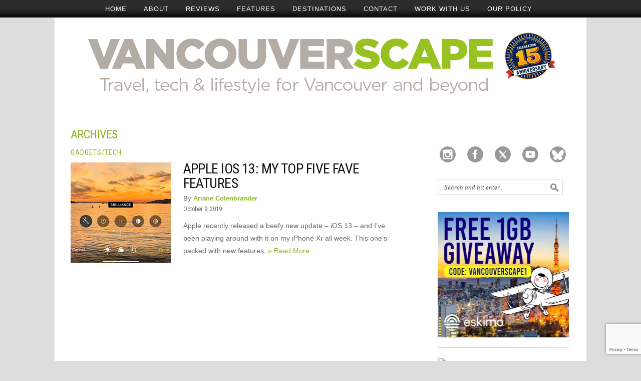

--- FILE ---
content_type: text/html; charset=UTF-8
request_url: https://vancouverscape.com/tag/ios-13/
body_size: 15348
content:
<!DOCTYPE html PUBLIC "-//W3C//DTD XHTML 1.0 Transitional//EN" "http://www.w3.org/TR/xhtml1/DTD/xhtml1-transitional.dtd">
<html xmlns="http://www.w3.org/1999/xhtml" lang="en-US">
<head profile="http://gmpg.org/xfn/11">
<script async src="//pagead2.googlesyndication.com/pagead/js/adsbygoogle.js"></script>
<script>
     (adsbygoogle = window.adsbygoogle || []).push({
          google_ad_client: "ca-pub-7326540234751585",
          enable_page_level_ads: true
     });
</script>
<title>  iOS 13 - Vancouverscape</title>
<meta http-equiv="content-type" content="text/html; charset=UTF-8" />
<meta name="description" content="Vancouverscape, a Vancouver based blog covering travel, tech, and lifestyle" />

<link rel="stylesheet" type="text/css" href="https://vancouverscape.com/wp-content/themes/ariane/style.css?x18563" />	
<link rel="shortcut icon" href="https://vancouverscape.com/wp-content/themes/ariane/library/img/page/favicon.ico?x18563" type="image/gif" />
<link rel="stylesheet" href="https://vancouverscape.com/wp-content/themes/ariane/library/styles/custom/classic.css?x18563" type="text/css" media="screen" />
<link rel="alternate" type="application/rss+xml" href="https://vancouverscape.com/feed/" title="Vancouverscape Posts RSS feed" />
<link rel="alternate" type="application/rss+xml" href="https://vancouverscape.com/comments/feed/" title="Vancouverscape Comments RSS feed" />
<link rel="pingback" href="https://vancouverscape.com/xmlrpc.php" />
<link href='https://fonts.googleapis.com/css?family=Roboto+Condensed' rel='stylesheet' type='text/css'>
	
<meta name='robots' content='max-image-preview:large' />
	<style>img:is([sizes="auto" i], [sizes^="auto," i]) { contain-intrinsic-size: 3000px 1500px }</style>
	<link rel='dns-prefetch' href='//static.addtoany.com' />
<link rel="alternate" type="application/rss+xml" title="Vancouverscape &raquo; iOS 13 Tag Feed" href="https://vancouverscape.com/tag/ios-13/feed/" />
		<!-- This site uses the Google Analytics by MonsterInsights plugin v9.10.0 - Using Analytics tracking - https://www.monsterinsights.com/ -->
							<script src="//www.googletagmanager.com/gtag/js?id=G-5SD14VP19N"  data-cfasync="false" data-wpfc-render="false" type="text/javascript" async></script>
			<script data-cfasync="false" data-wpfc-render="false" type="text/javascript">
				var mi_version = '9.10.0';
				var mi_track_user = true;
				var mi_no_track_reason = '';
								var MonsterInsightsDefaultLocations = {"page_location":"https:\/\/vancouverscape.com\/tag\/ios-13\/"};
								if ( typeof MonsterInsightsPrivacyGuardFilter === 'function' ) {
					var MonsterInsightsLocations = (typeof MonsterInsightsExcludeQuery === 'object') ? MonsterInsightsPrivacyGuardFilter( MonsterInsightsExcludeQuery ) : MonsterInsightsPrivacyGuardFilter( MonsterInsightsDefaultLocations );
				} else {
					var MonsterInsightsLocations = (typeof MonsterInsightsExcludeQuery === 'object') ? MonsterInsightsExcludeQuery : MonsterInsightsDefaultLocations;
				}

								var disableStrs = [
										'ga-disable-G-5SD14VP19N',
									];

				/* Function to detect opted out users */
				function __gtagTrackerIsOptedOut() {
					for (var index = 0; index < disableStrs.length; index++) {
						if (document.cookie.indexOf(disableStrs[index] + '=true') > -1) {
							return true;
						}
					}

					return false;
				}

				/* Disable tracking if the opt-out cookie exists. */
				if (__gtagTrackerIsOptedOut()) {
					for (var index = 0; index < disableStrs.length; index++) {
						window[disableStrs[index]] = true;
					}
				}

				/* Opt-out function */
				function __gtagTrackerOptout() {
					for (var index = 0; index < disableStrs.length; index++) {
						document.cookie = disableStrs[index] + '=true; expires=Thu, 31 Dec 2099 23:59:59 UTC; path=/';
						window[disableStrs[index]] = true;
					}
				}

				if ('undefined' === typeof gaOptout) {
					function gaOptout() {
						__gtagTrackerOptout();
					}
				}
								window.dataLayer = window.dataLayer || [];

				window.MonsterInsightsDualTracker = {
					helpers: {},
					trackers: {},
				};
				if (mi_track_user) {
					function __gtagDataLayer() {
						dataLayer.push(arguments);
					}

					function __gtagTracker(type, name, parameters) {
						if (!parameters) {
							parameters = {};
						}

						if (parameters.send_to) {
							__gtagDataLayer.apply(null, arguments);
							return;
						}

						if (type === 'event') {
														parameters.send_to = monsterinsights_frontend.v4_id;
							var hookName = name;
							if (typeof parameters['event_category'] !== 'undefined') {
								hookName = parameters['event_category'] + ':' + name;
							}

							if (typeof MonsterInsightsDualTracker.trackers[hookName] !== 'undefined') {
								MonsterInsightsDualTracker.trackers[hookName](parameters);
							} else {
								__gtagDataLayer('event', name, parameters);
							}
							
						} else {
							__gtagDataLayer.apply(null, arguments);
						}
					}

					__gtagTracker('js', new Date());
					__gtagTracker('set', {
						'developer_id.dZGIzZG': true,
											});
					if ( MonsterInsightsLocations.page_location ) {
						__gtagTracker('set', MonsterInsightsLocations);
					}
										__gtagTracker('config', 'G-5SD14VP19N', {"forceSSL":"true"} );
										window.gtag = __gtagTracker;										(function () {
						/* https://developers.google.com/analytics/devguides/collection/analyticsjs/ */
						/* ga and __gaTracker compatibility shim. */
						var noopfn = function () {
							return null;
						};
						var newtracker = function () {
							return new Tracker();
						};
						var Tracker = function () {
							return null;
						};
						var p = Tracker.prototype;
						p.get = noopfn;
						p.set = noopfn;
						p.send = function () {
							var args = Array.prototype.slice.call(arguments);
							args.unshift('send');
							__gaTracker.apply(null, args);
						};
						var __gaTracker = function () {
							var len = arguments.length;
							if (len === 0) {
								return;
							}
							var f = arguments[len - 1];
							if (typeof f !== 'object' || f === null || typeof f.hitCallback !== 'function') {
								if ('send' === arguments[0]) {
									var hitConverted, hitObject = false, action;
									if ('event' === arguments[1]) {
										if ('undefined' !== typeof arguments[3]) {
											hitObject = {
												'eventAction': arguments[3],
												'eventCategory': arguments[2],
												'eventLabel': arguments[4],
												'value': arguments[5] ? arguments[5] : 1,
											}
										}
									}
									if ('pageview' === arguments[1]) {
										if ('undefined' !== typeof arguments[2]) {
											hitObject = {
												'eventAction': 'page_view',
												'page_path': arguments[2],
											}
										}
									}
									if (typeof arguments[2] === 'object') {
										hitObject = arguments[2];
									}
									if (typeof arguments[5] === 'object') {
										Object.assign(hitObject, arguments[5]);
									}
									if ('undefined' !== typeof arguments[1].hitType) {
										hitObject = arguments[1];
										if ('pageview' === hitObject.hitType) {
											hitObject.eventAction = 'page_view';
										}
									}
									if (hitObject) {
										action = 'timing' === arguments[1].hitType ? 'timing_complete' : hitObject.eventAction;
										hitConverted = mapArgs(hitObject);
										__gtagTracker('event', action, hitConverted);
									}
								}
								return;
							}

							function mapArgs(args) {
								var arg, hit = {};
								var gaMap = {
									'eventCategory': 'event_category',
									'eventAction': 'event_action',
									'eventLabel': 'event_label',
									'eventValue': 'event_value',
									'nonInteraction': 'non_interaction',
									'timingCategory': 'event_category',
									'timingVar': 'name',
									'timingValue': 'value',
									'timingLabel': 'event_label',
									'page': 'page_path',
									'location': 'page_location',
									'title': 'page_title',
									'referrer' : 'page_referrer',
								};
								for (arg in args) {
																		if (!(!args.hasOwnProperty(arg) || !gaMap.hasOwnProperty(arg))) {
										hit[gaMap[arg]] = args[arg];
									} else {
										hit[arg] = args[arg];
									}
								}
								return hit;
							}

							try {
								f.hitCallback();
							} catch (ex) {
							}
						};
						__gaTracker.create = newtracker;
						__gaTracker.getByName = newtracker;
						__gaTracker.getAll = function () {
							return [];
						};
						__gaTracker.remove = noopfn;
						__gaTracker.loaded = true;
						window['__gaTracker'] = __gaTracker;
					})();
									} else {
										console.log("");
					(function () {
						function __gtagTracker() {
							return null;
						}

						window['__gtagTracker'] = __gtagTracker;
						window['gtag'] = __gtagTracker;
					})();
									}
			</script>
							<!-- / Google Analytics by MonsterInsights -->
		<script type="text/javascript">
/* <![CDATA[ */
window._wpemojiSettings = {"baseUrl":"https:\/\/s.w.org\/images\/core\/emoji\/16.0.1\/72x72\/","ext":".png","svgUrl":"https:\/\/s.w.org\/images\/core\/emoji\/16.0.1\/svg\/","svgExt":".svg","source":{"concatemoji":"https:\/\/vancouverscape.com\/wp-includes\/js\/wp-emoji-release.min.js?ver=6.8.3"}};
/*! This file is auto-generated */
!function(s,n){var o,i,e;function c(e){try{var t={supportTests:e,timestamp:(new Date).valueOf()};sessionStorage.setItem(o,JSON.stringify(t))}catch(e){}}function p(e,t,n){e.clearRect(0,0,e.canvas.width,e.canvas.height),e.fillText(t,0,0);var t=new Uint32Array(e.getImageData(0,0,e.canvas.width,e.canvas.height).data),a=(e.clearRect(0,0,e.canvas.width,e.canvas.height),e.fillText(n,0,0),new Uint32Array(e.getImageData(0,0,e.canvas.width,e.canvas.height).data));return t.every(function(e,t){return e===a[t]})}function u(e,t){e.clearRect(0,0,e.canvas.width,e.canvas.height),e.fillText(t,0,0);for(var n=e.getImageData(16,16,1,1),a=0;a<n.data.length;a++)if(0!==n.data[a])return!1;return!0}function f(e,t,n,a){switch(t){case"flag":return n(e,"\ud83c\udff3\ufe0f\u200d\u26a7\ufe0f","\ud83c\udff3\ufe0f\u200b\u26a7\ufe0f")?!1:!n(e,"\ud83c\udde8\ud83c\uddf6","\ud83c\udde8\u200b\ud83c\uddf6")&&!n(e,"\ud83c\udff4\udb40\udc67\udb40\udc62\udb40\udc65\udb40\udc6e\udb40\udc67\udb40\udc7f","\ud83c\udff4\u200b\udb40\udc67\u200b\udb40\udc62\u200b\udb40\udc65\u200b\udb40\udc6e\u200b\udb40\udc67\u200b\udb40\udc7f");case"emoji":return!a(e,"\ud83e\udedf")}return!1}function g(e,t,n,a){var r="undefined"!=typeof WorkerGlobalScope&&self instanceof WorkerGlobalScope?new OffscreenCanvas(300,150):s.createElement("canvas"),o=r.getContext("2d",{willReadFrequently:!0}),i=(o.textBaseline="top",o.font="600 32px Arial",{});return e.forEach(function(e){i[e]=t(o,e,n,a)}),i}function t(e){var t=s.createElement("script");t.src=e,t.defer=!0,s.head.appendChild(t)}"undefined"!=typeof Promise&&(o="wpEmojiSettingsSupports",i=["flag","emoji"],n.supports={everything:!0,everythingExceptFlag:!0},e=new Promise(function(e){s.addEventListener("DOMContentLoaded",e,{once:!0})}),new Promise(function(t){var n=function(){try{var e=JSON.parse(sessionStorage.getItem(o));if("object"==typeof e&&"number"==typeof e.timestamp&&(new Date).valueOf()<e.timestamp+604800&&"object"==typeof e.supportTests)return e.supportTests}catch(e){}return null}();if(!n){if("undefined"!=typeof Worker&&"undefined"!=typeof OffscreenCanvas&&"undefined"!=typeof URL&&URL.createObjectURL&&"undefined"!=typeof Blob)try{var e="postMessage("+g.toString()+"("+[JSON.stringify(i),f.toString(),p.toString(),u.toString()].join(",")+"));",a=new Blob([e],{type:"text/javascript"}),r=new Worker(URL.createObjectURL(a),{name:"wpTestEmojiSupports"});return void(r.onmessage=function(e){c(n=e.data),r.terminate(),t(n)})}catch(e){}c(n=g(i,f,p,u))}t(n)}).then(function(e){for(var t in e)n.supports[t]=e[t],n.supports.everything=n.supports.everything&&n.supports[t],"flag"!==t&&(n.supports.everythingExceptFlag=n.supports.everythingExceptFlag&&n.supports[t]);n.supports.everythingExceptFlag=n.supports.everythingExceptFlag&&!n.supports.flag,n.DOMReady=!1,n.readyCallback=function(){n.DOMReady=!0}}).then(function(){return e}).then(function(){var e;n.supports.everything||(n.readyCallback(),(e=n.source||{}).concatemoji?t(e.concatemoji):e.wpemoji&&e.twemoji&&(t(e.twemoji),t(e.wpemoji)))}))}((window,document),window._wpemojiSettings);
/* ]]> */
</script>
<style id='wp-emoji-styles-inline-css' type='text/css'>

	img.wp-smiley, img.emoji {
		display: inline !important;
		border: none !important;
		box-shadow: none !important;
		height: 1em !important;
		width: 1em !important;
		margin: 0 0.07em !important;
		vertical-align: -0.1em !important;
		background: none !important;
		padding: 0 !important;
	}
</style>
<link rel='stylesheet' id='wp-block-library-css' href='https://vancouverscape.com/wp-includes/css/dist/block-library/style.min.css?x18563' type='text/css' media='all' />
<style id='classic-theme-styles-inline-css' type='text/css'>
/*! This file is auto-generated */
.wp-block-button__link{color:#fff;background-color:#32373c;border-radius:9999px;box-shadow:none;text-decoration:none;padding:calc(.667em + 2px) calc(1.333em + 2px);font-size:1.125em}.wp-block-file__button{background:#32373c;color:#fff;text-decoration:none}
</style>
<style id='global-styles-inline-css' type='text/css'>
:root{--wp--preset--aspect-ratio--square: 1;--wp--preset--aspect-ratio--4-3: 4/3;--wp--preset--aspect-ratio--3-4: 3/4;--wp--preset--aspect-ratio--3-2: 3/2;--wp--preset--aspect-ratio--2-3: 2/3;--wp--preset--aspect-ratio--16-9: 16/9;--wp--preset--aspect-ratio--9-16: 9/16;--wp--preset--color--black: #000000;--wp--preset--color--cyan-bluish-gray: #abb8c3;--wp--preset--color--white: #ffffff;--wp--preset--color--pale-pink: #f78da7;--wp--preset--color--vivid-red: #cf2e2e;--wp--preset--color--luminous-vivid-orange: #ff6900;--wp--preset--color--luminous-vivid-amber: #fcb900;--wp--preset--color--light-green-cyan: #7bdcb5;--wp--preset--color--vivid-green-cyan: #00d084;--wp--preset--color--pale-cyan-blue: #8ed1fc;--wp--preset--color--vivid-cyan-blue: #0693e3;--wp--preset--color--vivid-purple: #9b51e0;--wp--preset--gradient--vivid-cyan-blue-to-vivid-purple: linear-gradient(135deg,rgba(6,147,227,1) 0%,rgb(155,81,224) 100%);--wp--preset--gradient--light-green-cyan-to-vivid-green-cyan: linear-gradient(135deg,rgb(122,220,180) 0%,rgb(0,208,130) 100%);--wp--preset--gradient--luminous-vivid-amber-to-luminous-vivid-orange: linear-gradient(135deg,rgba(252,185,0,1) 0%,rgba(255,105,0,1) 100%);--wp--preset--gradient--luminous-vivid-orange-to-vivid-red: linear-gradient(135deg,rgba(255,105,0,1) 0%,rgb(207,46,46) 100%);--wp--preset--gradient--very-light-gray-to-cyan-bluish-gray: linear-gradient(135deg,rgb(238,238,238) 0%,rgb(169,184,195) 100%);--wp--preset--gradient--cool-to-warm-spectrum: linear-gradient(135deg,rgb(74,234,220) 0%,rgb(151,120,209) 20%,rgb(207,42,186) 40%,rgb(238,44,130) 60%,rgb(251,105,98) 80%,rgb(254,248,76) 100%);--wp--preset--gradient--blush-light-purple: linear-gradient(135deg,rgb(255,206,236) 0%,rgb(152,150,240) 100%);--wp--preset--gradient--blush-bordeaux: linear-gradient(135deg,rgb(254,205,165) 0%,rgb(254,45,45) 50%,rgb(107,0,62) 100%);--wp--preset--gradient--luminous-dusk: linear-gradient(135deg,rgb(255,203,112) 0%,rgb(199,81,192) 50%,rgb(65,88,208) 100%);--wp--preset--gradient--pale-ocean: linear-gradient(135deg,rgb(255,245,203) 0%,rgb(182,227,212) 50%,rgb(51,167,181) 100%);--wp--preset--gradient--electric-grass: linear-gradient(135deg,rgb(202,248,128) 0%,rgb(113,206,126) 100%);--wp--preset--gradient--midnight: linear-gradient(135deg,rgb(2,3,129) 0%,rgb(40,116,252) 100%);--wp--preset--font-size--small: 13px;--wp--preset--font-size--medium: 20px;--wp--preset--font-size--large: 36px;--wp--preset--font-size--x-large: 42px;--wp--preset--spacing--20: 0.44rem;--wp--preset--spacing--30: 0.67rem;--wp--preset--spacing--40: 1rem;--wp--preset--spacing--50: 1.5rem;--wp--preset--spacing--60: 2.25rem;--wp--preset--spacing--70: 3.38rem;--wp--preset--spacing--80: 5.06rem;--wp--preset--shadow--natural: 6px 6px 9px rgba(0, 0, 0, 0.2);--wp--preset--shadow--deep: 12px 12px 50px rgba(0, 0, 0, 0.4);--wp--preset--shadow--sharp: 6px 6px 0px rgba(0, 0, 0, 0.2);--wp--preset--shadow--outlined: 6px 6px 0px -3px rgba(255, 255, 255, 1), 6px 6px rgba(0, 0, 0, 1);--wp--preset--shadow--crisp: 6px 6px 0px rgba(0, 0, 0, 1);}:where(.is-layout-flex){gap: 0.5em;}:where(.is-layout-grid){gap: 0.5em;}body .is-layout-flex{display: flex;}.is-layout-flex{flex-wrap: wrap;align-items: center;}.is-layout-flex > :is(*, div){margin: 0;}body .is-layout-grid{display: grid;}.is-layout-grid > :is(*, div){margin: 0;}:where(.wp-block-columns.is-layout-flex){gap: 2em;}:where(.wp-block-columns.is-layout-grid){gap: 2em;}:where(.wp-block-post-template.is-layout-flex){gap: 1.25em;}:where(.wp-block-post-template.is-layout-grid){gap: 1.25em;}.has-black-color{color: var(--wp--preset--color--black) !important;}.has-cyan-bluish-gray-color{color: var(--wp--preset--color--cyan-bluish-gray) !important;}.has-white-color{color: var(--wp--preset--color--white) !important;}.has-pale-pink-color{color: var(--wp--preset--color--pale-pink) !important;}.has-vivid-red-color{color: var(--wp--preset--color--vivid-red) !important;}.has-luminous-vivid-orange-color{color: var(--wp--preset--color--luminous-vivid-orange) !important;}.has-luminous-vivid-amber-color{color: var(--wp--preset--color--luminous-vivid-amber) !important;}.has-light-green-cyan-color{color: var(--wp--preset--color--light-green-cyan) !important;}.has-vivid-green-cyan-color{color: var(--wp--preset--color--vivid-green-cyan) !important;}.has-pale-cyan-blue-color{color: var(--wp--preset--color--pale-cyan-blue) !important;}.has-vivid-cyan-blue-color{color: var(--wp--preset--color--vivid-cyan-blue) !important;}.has-vivid-purple-color{color: var(--wp--preset--color--vivid-purple) !important;}.has-black-background-color{background-color: var(--wp--preset--color--black) !important;}.has-cyan-bluish-gray-background-color{background-color: var(--wp--preset--color--cyan-bluish-gray) !important;}.has-white-background-color{background-color: var(--wp--preset--color--white) !important;}.has-pale-pink-background-color{background-color: var(--wp--preset--color--pale-pink) !important;}.has-vivid-red-background-color{background-color: var(--wp--preset--color--vivid-red) !important;}.has-luminous-vivid-orange-background-color{background-color: var(--wp--preset--color--luminous-vivid-orange) !important;}.has-luminous-vivid-amber-background-color{background-color: var(--wp--preset--color--luminous-vivid-amber) !important;}.has-light-green-cyan-background-color{background-color: var(--wp--preset--color--light-green-cyan) !important;}.has-vivid-green-cyan-background-color{background-color: var(--wp--preset--color--vivid-green-cyan) !important;}.has-pale-cyan-blue-background-color{background-color: var(--wp--preset--color--pale-cyan-blue) !important;}.has-vivid-cyan-blue-background-color{background-color: var(--wp--preset--color--vivid-cyan-blue) !important;}.has-vivid-purple-background-color{background-color: var(--wp--preset--color--vivid-purple) !important;}.has-black-border-color{border-color: var(--wp--preset--color--black) !important;}.has-cyan-bluish-gray-border-color{border-color: var(--wp--preset--color--cyan-bluish-gray) !important;}.has-white-border-color{border-color: var(--wp--preset--color--white) !important;}.has-pale-pink-border-color{border-color: var(--wp--preset--color--pale-pink) !important;}.has-vivid-red-border-color{border-color: var(--wp--preset--color--vivid-red) !important;}.has-luminous-vivid-orange-border-color{border-color: var(--wp--preset--color--luminous-vivid-orange) !important;}.has-luminous-vivid-amber-border-color{border-color: var(--wp--preset--color--luminous-vivid-amber) !important;}.has-light-green-cyan-border-color{border-color: var(--wp--preset--color--light-green-cyan) !important;}.has-vivid-green-cyan-border-color{border-color: var(--wp--preset--color--vivid-green-cyan) !important;}.has-pale-cyan-blue-border-color{border-color: var(--wp--preset--color--pale-cyan-blue) !important;}.has-vivid-cyan-blue-border-color{border-color: var(--wp--preset--color--vivid-cyan-blue) !important;}.has-vivid-purple-border-color{border-color: var(--wp--preset--color--vivid-purple) !important;}.has-vivid-cyan-blue-to-vivid-purple-gradient-background{background: var(--wp--preset--gradient--vivid-cyan-blue-to-vivid-purple) !important;}.has-light-green-cyan-to-vivid-green-cyan-gradient-background{background: var(--wp--preset--gradient--light-green-cyan-to-vivid-green-cyan) !important;}.has-luminous-vivid-amber-to-luminous-vivid-orange-gradient-background{background: var(--wp--preset--gradient--luminous-vivid-amber-to-luminous-vivid-orange) !important;}.has-luminous-vivid-orange-to-vivid-red-gradient-background{background: var(--wp--preset--gradient--luminous-vivid-orange-to-vivid-red) !important;}.has-very-light-gray-to-cyan-bluish-gray-gradient-background{background: var(--wp--preset--gradient--very-light-gray-to-cyan-bluish-gray) !important;}.has-cool-to-warm-spectrum-gradient-background{background: var(--wp--preset--gradient--cool-to-warm-spectrum) !important;}.has-blush-light-purple-gradient-background{background: var(--wp--preset--gradient--blush-light-purple) !important;}.has-blush-bordeaux-gradient-background{background: var(--wp--preset--gradient--blush-bordeaux) !important;}.has-luminous-dusk-gradient-background{background: var(--wp--preset--gradient--luminous-dusk) !important;}.has-pale-ocean-gradient-background{background: var(--wp--preset--gradient--pale-ocean) !important;}.has-electric-grass-gradient-background{background: var(--wp--preset--gradient--electric-grass) !important;}.has-midnight-gradient-background{background: var(--wp--preset--gradient--midnight) !important;}.has-small-font-size{font-size: var(--wp--preset--font-size--small) !important;}.has-medium-font-size{font-size: var(--wp--preset--font-size--medium) !important;}.has-large-font-size{font-size: var(--wp--preset--font-size--large) !important;}.has-x-large-font-size{font-size: var(--wp--preset--font-size--x-large) !important;}
:where(.wp-block-post-template.is-layout-flex){gap: 1.25em;}:where(.wp-block-post-template.is-layout-grid){gap: 1.25em;}
:where(.wp-block-columns.is-layout-flex){gap: 2em;}:where(.wp-block-columns.is-layout-grid){gap: 2em;}
:root :where(.wp-block-pullquote){font-size: 1.5em;line-height: 1.6;}
</style>
<link rel='stylesheet' id='contact-form-7-css' href='https://vancouverscape.com/wp-content/plugins/contact-form-7/includes/css/styles.css?x18563' type='text/css' media='all' />
<link rel='stylesheet' id='simple-social-icons-font-css' href='https://vancouverscape.com/wp-content/plugins/simple-social-icons/css/style.css?x18563' type='text/css' media='all' />
<link rel='stylesheet' id='addtoany-css' href='https://vancouverscape.com/wp-content/plugins/add-to-any/addtoany.min.css?x18563' type='text/css' media='all' />
<script type="text/javascript" src="https://vancouverscape.com/wp-content/plugins/google-analytics-for-wordpress/assets/js/frontend-gtag.min.js?x18563" id="monsterinsights-frontend-script-js" async="async" data-wp-strategy="async"></script>
<script data-cfasync="false" data-wpfc-render="false" type="text/javascript" id='monsterinsights-frontend-script-js-extra'>/* <![CDATA[ */
var monsterinsights_frontend = {"js_events_tracking":"true","download_extensions":"doc,pdf,ppt,zip,xls,docx,pptx,xlsx","inbound_paths":"[]","home_url":"https:\/\/vancouverscape.com","hash_tracking":"false","v4_id":"G-5SD14VP19N"};/* ]]> */
</script>
<script type="text/javascript" id="addtoany-core-js-before">
/* <![CDATA[ */
window.a2a_config=window.a2a_config||{};a2a_config.callbacks=[];a2a_config.overlays=[];a2a_config.templates={};
a2a_config.callbacks.push({ready:function(){document.querySelectorAll(".a2a_s_undefined").forEach(function(emptyIcon){emptyIcon.parentElement.style.display="none";})}});
a2a_config.overlays.push({});
/* ]]> */
</script>
<script type="text/javascript" defer src="https://static.addtoany.com/menu/page.js" id="addtoany-core-js"></script>
<script type="text/javascript" src="https://vancouverscape.com/wp-includes/js/jquery/jquery.min.js?x18563" id="jquery-core-js"></script>
<script type="text/javascript" src="https://vancouverscape.com/wp-includes/js/jquery/jquery-migrate.min.js?x18563" id="jquery-migrate-js"></script>
<script type="text/javascript" defer src="https://vancouverscape.com/wp-content/plugins/add-to-any/addtoany.min.js?x18563" id="addtoany-jquery-js"></script>
<link rel="https://api.w.org/" href="https://vancouverscape.com/wp-json/" /><link rel="alternate" title="JSON" type="application/json" href="https://vancouverscape.com/wp-json/wp/v2/tags/10741" /><link rel="EditURI" type="application/rsd+xml" title="RSD" href="https://vancouverscape.com/xmlrpc.php?rsd" />

        <script>
            var errorQueue = [];
            let timeout;

            var errorMessage = '';


            function isBot() {
                const bots = ['crawler', 'spider', 'baidu', 'duckduckgo', 'bot', 'googlebot', 'bingbot', 'facebook', 'slurp', 'twitter', 'yahoo'];
                const userAgent = navigator.userAgent.toLowerCase();
                return bots.some(bot => userAgent.includes(bot));
            }

            /*
            window.onerror = function(msg, url, line) {
            // window.addEventListener('error', function(event) {
                console.error("Linha 600");

                var errorMessage = [
                    'Message: ' + msg,
                    'URL: ' + url,
                    'Line: ' + line
                ].join(' - ');
                */


            // Captura erros síncronos e alguns assíncronos
            window.addEventListener('error', function(event) {
                var msg = event.message;
                if (msg === "Script error.") {
                    console.error("Script error detected - maybe problem cross-origin");
                    return;
                }
                errorMessage = [
                    'Message: ' + msg,
                    'URL: ' + event.filename,
                    'Line: ' + event.lineno
                ].join(' - ');
                if (isBot()) {
                    return;
                }
                errorQueue.push(errorMessage);
                handleErrorQueue();
            });

            // Captura rejeições de promessas
            window.addEventListener('unhandledrejection', function(event) {
                errorMessage = 'Promise Rejection: ' + (event.reason || 'Unknown reason');
                if (isBot()) {
                    return;
                }
                errorQueue.push(errorMessage);
                handleErrorQueue();
            });

            // Função auxiliar para gerenciar a fila de erros
            function handleErrorQueue() {
                if (errorQueue.length >= 5) {
                    sendErrorsToServer();
                } else {
                    clearTimeout(timeout);
                    timeout = setTimeout(sendErrorsToServer, 5000);
                }
            }





            function sendErrorsToServer() {
                if (errorQueue.length > 0) {
                    var message;
                    if (errorQueue.length === 1) {
                        // Se houver apenas um erro, mantenha o formato atual
                        message = errorQueue[0];
                    } else {
                        // Se houver múltiplos erros, use quebras de linha para separá-los
                        message = errorQueue.join('\n\n');
                    }
                    var xhr = new XMLHttpRequest();
                    var nonce = 'd4e49079b5';
                    var ajaxurl = 'https://vancouverscape.com/wp-admin/admin-ajax.php?action=bill_minozzi_js_error_catched&_wpnonce=d4e49079b5';
                    xhr.open('POST', encodeURI(ajaxurl));
                    xhr.setRequestHeader('Content-Type', 'application/x-www-form-urlencoded');
                    xhr.onload = function() {
                        if (xhr.status === 200) {
                            // console.log('Success:', xhr.responseText);
                        } else {
                            console.log('Error:', xhr.status);
                        }
                    };
                    xhr.onerror = function() {
                        console.error('Request failed');
                    };
                    xhr.send('action=bill_minozzi_js_error_catched&_wpnonce=' + nonce + '&bill_js_error_catched=' + encodeURIComponent(message));
                    errorQueue = []; // Limpa a fila de erros após o envio
                }
            }

            function sendErrorsToServer() {
                if (errorQueue.length > 0) {
                    var message = errorQueue.join(' | ');
                    //console.error(message);
                    var xhr = new XMLHttpRequest();
                    var nonce = 'd4e49079b5';
                    var ajaxurl = 'https://vancouverscape.com/wp-admin/admin-ajax.php?action=bill_minozzi_js_error_catched&_wpnonce=d4e49079b5'; // No need to esc_js here
                    xhr.open('POST', encodeURI(ajaxurl));
                    xhr.setRequestHeader('Content-Type', 'application/x-www-form-urlencoded');
                    xhr.onload = function() {
                        if (xhr.status === 200) {
                            //console.log('Success:::', xhr.responseText);
                        } else {
                            console.log('Error:', xhr.status);
                        }
                    };
                    xhr.onerror = function() {
                        console.error('Request failed');
                    };
                    xhr.send('action=bill_minozzi_js_error_catched&_wpnonce=' + nonce + '&bill_js_error_catched=' + encodeURIComponent(message));
                    errorQueue = []; // Clear the error queue after sending
                }
            }

            function sendErrorsToServer() {
                if (errorQueue.length > 0) {
                    var message = errorQueue.join('\n\n'); // Usa duas quebras de linha como separador
                    var xhr = new XMLHttpRequest();
                    var nonce = 'd4e49079b5';
                    var ajaxurl = 'https://vancouverscape.com/wp-admin/admin-ajax.php?action=bill_minozzi_js_error_catched&_wpnonce=d4e49079b5';
                    xhr.open('POST', encodeURI(ajaxurl));
                    xhr.setRequestHeader('Content-Type', 'application/x-www-form-urlencoded');
                    xhr.onload = function() {
                        if (xhr.status === 200) {
                            // console.log('Success:', xhr.responseText);
                        } else {
                            console.log('Error:', xhr.status);
                        }
                    };
                    xhr.onerror = function() {
                        console.error('Request failed');
                    };
                    xhr.send('action=bill_minozzi_js_error_catched&_wpnonce=' + nonce + '&bill_js_error_catched=' + encodeURIComponent(message));
                    errorQueue = []; // Limpa a fila de erros após o envio
                }
            }
            window.addEventListener('beforeunload', sendErrorsToServer);
        </script>
<meta name="keywords" content="iOS 13, iOS, 13, Vancouverscape" /><meta name="description" content="" /><!-- Let me Allez (letmeallez.js) - Stay22 -->
<script>
  (function (s, t, a, y, twenty, two) {
    s.Stay22 = s.Stay22 || {};

    // Just fill out your configs here
    s.Stay22.params = {
      aid: "vancouverscape",
    };

    // Leave this part as-is;
    twenty = t.createElement(a);
    two = t.getElementsByTagName(a)[0];
    twenty.async = 1;
    twenty.src = y;
    two.parentNode.insertBefore(twenty, two);
  })(window, document, "script", "https://scripts.stay22.com/letmeallez.js");
</script>
<script type="text/javascript">
	window._wp_rp_static_base_url = 'https://rp.zemanta.com/static/';
	window._wp_rp_wp_ajax_url = "https://vancouverscape.com/wp-admin/admin-ajax.php";
	window._wp_rp_plugin_version = '3.6.1';
	window._wp_rp_post_id = '87610';
	window._wp_rp_num_rel_posts = '5';
	window._wp_rp_thumbnails = true;
	window._wp_rp_post_title = 'Apple+iOS+13%3A+My+Top+Five+Fave+Features';
	window._wp_rp_post_tags = ['2019', 'apple', 'ios+13', 'iphone+xr', 'vancouverscape', 'tech', 'gadgets', '13', 'tool', 'io', 'live', 'secur', 'iphon', 'dai', 'top', 'appl', 'edit', 'auto', 'a', 'photo', 'featur', 'adjust'];
</script>
<link rel="stylesheet" href="https://vancouverscape.com/wp-content/plugins/related-posts/static/themes/vertical-m.css?x18563" />
<style type="text/css">
.related_post_title {
}
ul.related_post {
}
ul.related_post li {
}
ul.related_post li a {
}
ul.related_post li img {
}</style>
<style data-context="foundation-flickity-css">/*! Flickity v2.0.2
http://flickity.metafizzy.co
---------------------------------------------- */.flickity-enabled{position:relative}.flickity-enabled:focus{outline:0}.flickity-viewport{overflow:hidden;position:relative;height:100%}.flickity-slider{position:absolute;width:100%;height:100%}.flickity-enabled.is-draggable{-webkit-tap-highlight-color:transparent;tap-highlight-color:transparent;-webkit-user-select:none;-moz-user-select:none;-ms-user-select:none;user-select:none}.flickity-enabled.is-draggable .flickity-viewport{cursor:move;cursor:-webkit-grab;cursor:grab}.flickity-enabled.is-draggable .flickity-viewport.is-pointer-down{cursor:-webkit-grabbing;cursor:grabbing}.flickity-prev-next-button{position:absolute;top:50%;width:44px;height:44px;border:none;border-radius:50%;background:#fff;background:hsla(0,0%,100%,.75);cursor:pointer;-webkit-transform:translateY(-50%);transform:translateY(-50%)}.flickity-prev-next-button:hover{background:#fff}.flickity-prev-next-button:focus{outline:0;box-shadow:0 0 0 5px #09f}.flickity-prev-next-button:active{opacity:.6}.flickity-prev-next-button.previous{left:10px}.flickity-prev-next-button.next{right:10px}.flickity-rtl .flickity-prev-next-button.previous{left:auto;right:10px}.flickity-rtl .flickity-prev-next-button.next{right:auto;left:10px}.flickity-prev-next-button:disabled{opacity:.3;cursor:auto}.flickity-prev-next-button svg{position:absolute;left:20%;top:20%;width:60%;height:60%}.flickity-prev-next-button .arrow{fill:#333}.flickity-page-dots{position:absolute;width:100%;bottom:-25px;padding:0;margin:0;list-style:none;text-align:center;line-height:1}.flickity-rtl .flickity-page-dots{direction:rtl}.flickity-page-dots .dot{display:inline-block;width:10px;height:10px;margin:0 8px;background:#333;border-radius:50%;opacity:.25;cursor:pointer}.flickity-page-dots .dot.is-selected{opacity:1}</style><style data-context="foundation-slideout-css">.slideout-menu{position:fixed;left:0;top:0;bottom:0;right:auto;z-index:0;width:256px;overflow-y:auto;-webkit-overflow-scrolling:touch;display:none}.slideout-menu.pushit-right{left:auto;right:0}.slideout-panel{position:relative;z-index:1;will-change:transform}.slideout-open,.slideout-open .slideout-panel,.slideout-open body{overflow:hidden}.slideout-open .slideout-menu{display:block}.pushit{display:none}</style><style>.ios7.web-app-mode.has-fixed header{ background-color: rgba(255,255,255,.88);}</style>		<style type="text/css" id="wp-custom-css">
			.wpcf7-form-control-wrap {
	margin-bottom:18px
}

.wpcf7-acceptance input {
	margin-right:5px;
}

span.wpcf7-acceptance span.wpcf7-list-item {
	margin:0;
}

#sidebar #custom_html-3 a {
	margin-right:12px;
}

#sidebar #custom_html-3 a:last-child {
    margin-right:0;
}		</style>
		
<!--[if lte IE 6]>
<link rel="stylesheet" type="text/css" href="https://vancouverscape.com/wp-content/themes/ariane/library/styles/hacks/ie6.css?x18563" />
<link rel="stylesheet" href="https://vancouverscape.com/wp-content/themes/ariane/library/styles/scaler/ie6-.css?x18563" type="text/css" media="screen" />
<![endif]-->

<script type="text/javascript" src="https://vancouverscape.com/wp-content/themes/ariane/library/scripts/jquery.prettyPhoto.js?x18563"></script>
<script type="text/javascript" src="https://vancouverscape.com/wp-content/themes/ariane/library/scripts/jquery.flow.1.2.min.js?x18563"></script>
<script type="text/javascript" src="https://vancouverscape.com/wp-content/themes/ariane/library/scripts/pacifica.js?x18563"></script>

	<meta name="B-verify" content="fd9475bddbbd284cdb08851a6bbd57bc5588e47f" />
	
</head>

<body data-rsssl=1 class="archive tag tag-ios-13 tag-10741 wp-theme-ariane">
<!-- Start Navigation -->
			<div id="navwrap"><div class="navigation">
				<div class="border">
					
					<div id="top_nav" class="menu-top-nav-container"><ul id="menu-top-nav" class="menu"><li id="menu-item-24154" class="menu-item menu-item-type-custom menu-item-object-custom menu-item-home menu-item-24154"><a href="https://vancouverscape.com">HOME</a></li>
<li id="menu-item-24161" class="menu-item menu-item-type-post_type menu-item-object-page menu-item-has-children menu-item-24161"><a href="https://vancouverscape.com/about-ariane-colenbrander/">ABOUT</a>
<ul class="sub-menu">
	<li id="menu-item-39214" class="menu-item menu-item-type-post_type menu-item-object-page menu-item-39214"><a href="https://vancouverscape.com/our-contributors/">OUR CONTRIBUTORS</a></li>
	<li id="menu-item-77552" class="menu-item menu-item-type-post_type menu-item-object-page menu-item-77552"><a href="https://vancouverscape.com/faq/">FAQ</a></li>
</ul>
</li>
<li id="menu-item-58180" class="menu-item menu-item-type-custom menu-item-object-custom menu-item-has-children menu-item-58180"><a href="#">REVIEWS</a>
<ul class="sub-menu">
	<li id="menu-item-48396" class="menu-item menu-item-type-taxonomy menu-item-object-category menu-item-48396"><a href="https://vancouverscape.com/category/apps/">APPS</a></li>
	<li id="menu-item-48408" class="menu-item menu-item-type-taxonomy menu-item-object-category menu-item-48408"><a href="https://vancouverscape.com/category/books/">BOOKS</a></li>
	<li id="menu-item-48417" class="menu-item menu-item-type-taxonomy menu-item-object-category menu-item-48417"><a href="https://vancouverscape.com/category/culinary/">CULINARY</a></li>
	<li id="menu-item-48419" class="menu-item menu-item-type-taxonomy menu-item-object-category menu-item-48419"><a href="https://vancouverscape.com/category/cycling/">CYCLING</a></li>
	<li id="menu-item-48435" class="menu-item menu-item-type-taxonomy menu-item-object-category menu-item-48435"><a href="https://vancouverscape.com/category/photography/">PHOTOGRAPHY</a></li>
	<li id="menu-item-48424" class="menu-item menu-item-type-taxonomy menu-item-object-category menu-item-48424"><a href="https://vancouverscape.com/category/spa/">SPA</a></li>
	<li id="menu-item-48492" class="menu-item menu-item-type-taxonomy menu-item-object-category menu-item-48492"><a href="https://vancouverscape.com/category/tech/">TECH</a></li>
	<li id="menu-item-24167" class="menu-item menu-item-type-taxonomy menu-item-object-category menu-item-24167"><a href="https://vancouverscape.com/category/theater/">THEATER</a></li>
</ul>
</li>
<li id="menu-item-58181" class="menu-item menu-item-type-custom menu-item-object-custom menu-item-has-children menu-item-58181"><a href="#">FEATURES</a>
<ul class="sub-menu">
	<li id="menu-item-48401" class="menu-item menu-item-type-taxonomy menu-item-object-category menu-item-48401"><a href="https://vancouverscape.com/category/automotive/">AUTOMOTIVE</a></li>
	<li id="menu-item-88184" class="menu-item menu-item-type-taxonomy menu-item-object-category menu-item-88184"><a href="https://vancouverscape.com/category/aviation/">AVIATION</a></li>
	<li id="menu-item-63224" class="menu-item menu-item-type-taxonomy menu-item-object-category menu-item-63224"><a href="https://vancouverscape.com/category/beauty/">BEAUTY</a></li>
	<li id="menu-item-24175" class="menu-item menu-item-type-taxonomy menu-item-object-category menu-item-24175"><a href="https://vancouverscape.com/category/craft-beer/">CRAFT BEER</a></li>
	<li id="menu-item-88183" class="menu-item menu-item-type-taxonomy menu-item-object-category menu-item-88183"><a href="https://vancouverscape.com/category/cruising/">CRUISING</a></li>
	<li id="menu-item-24165" class="menu-item menu-item-type-taxonomy menu-item-object-category menu-item-24165"><a href="https://vancouverscape.com/category/dining/">DINING</a></li>
	<li id="menu-item-24164" class="menu-item menu-item-type-taxonomy menu-item-object-category menu-item-24164"><a href="https://vancouverscape.com/category/events/">EVENTS</a></li>
	<li id="menu-item-48426" class="menu-item menu-item-type-taxonomy menu-item-object-category menu-item-48426"><a href="https://vancouverscape.com/category/fashion/">FASHION</a></li>
	<li id="menu-item-54273" class="menu-item menu-item-type-taxonomy menu-item-object-category menu-item-54273"><a href="https://vancouverscape.com/category/giveaways/">GIVEAWAYS</a></li>
	<li id="menu-item-24172" class="menu-item menu-item-type-taxonomy menu-item-object-category menu-item-24172"><a href="https://vancouverscape.com/category/lodging/">LODGING</a></li>
	<li id="menu-item-60226" class="menu-item menu-item-type-taxonomy menu-item-object-category menu-item-60226"><a href="https://vancouverscape.com/category/luxury-hotels/">LUXURY HOTELS</a></li>
	<li id="menu-item-24173" class="menu-item menu-item-type-taxonomy menu-item-object-category menu-item-24173"><a href="https://vancouverscape.com/category/wine/">WINE</a></li>
</ul>
</li>
<li id="menu-item-58182" class="menu-item menu-item-type-custom menu-item-object-custom menu-item-has-children menu-item-58182"><a href="#">DESTINATIONS</a>
<ul class="sub-menu">
	<li id="menu-item-74741" class="menu-item menu-item-type-custom menu-item-object-custom menu-item-has-children menu-item-74741"><a href="#">ASIA</a>
	<ul class="sub-menu">
		<li id="menu-item-85021" class="menu-item menu-item-type-taxonomy menu-item-object-category menu-item-85021"><a href="https://vancouverscape.com/category/china/">CHINA</a></li>
		<li id="menu-item-74603" class="menu-item menu-item-type-taxonomy menu-item-object-category menu-item-74603"><a href="https://vancouverscape.com/category/japan/">JAPAN</a></li>
		<li id="menu-item-107081" class="menu-item menu-item-type-taxonomy menu-item-object-category menu-item-107081"><a href="https://vancouverscape.com/category/south-korea/">S. KOREA</a></li>
		<li id="menu-item-89454" class="menu-item menu-item-type-taxonomy menu-item-object-category menu-item-89454"><a href="https://vancouverscape.com/category/taiwan/">TAIWAN</a></li>
	</ul>
</li>
	<li id="menu-item-75660" class="menu-item menu-item-type-custom menu-item-object-custom menu-item-has-children menu-item-75660"><a href="#">CANADA</a>
	<ul class="sub-menu">
		<li id="menu-item-75661" class="menu-item menu-item-type-taxonomy menu-item-object-category menu-item-75661"><a href="https://vancouverscape.com/category/alberta/">ALBERTA</a></li>
		<li id="menu-item-75662" class="menu-item menu-item-type-taxonomy menu-item-object-category menu-item-75662"><a href="https://vancouverscape.com/category/british-columbia/">BRITISH COLUMBIA</a></li>
		<li id="menu-item-75663" class="menu-item menu-item-type-taxonomy menu-item-object-category menu-item-75663"><a href="https://vancouverscape.com/category/manitoba/">MANITOBA</a></li>
		<li id="menu-item-75664" class="menu-item menu-item-type-taxonomy menu-item-object-category menu-item-75664"><a href="https://vancouverscape.com/category/new-brunswick/">NEW BRUNSWICK</a></li>
		<li id="menu-item-106809" class="menu-item menu-item-type-taxonomy menu-item-object-category menu-item-106809"><a href="https://vancouverscape.com/category/newfoundland-labrador/">NEWFOUNDLAND &amp; LABRADOR</a></li>
		<li id="menu-item-75670" class="menu-item menu-item-type-taxonomy menu-item-object-category menu-item-75670"><a href="https://vancouverscape.com/category/northwest-territories/">NORTHWEST TERRITORIES</a></li>
		<li id="menu-item-75665" class="menu-item menu-item-type-taxonomy menu-item-object-category menu-item-75665"><a href="https://vancouverscape.com/category/nova-scotia/">NOVA SCOTIA</a></li>
		<li id="menu-item-75666" class="menu-item menu-item-type-taxonomy menu-item-object-category menu-item-75666"><a href="https://vancouverscape.com/category/ontario/">ONTARIO</a></li>
		<li id="menu-item-92067" class="menu-item menu-item-type-taxonomy menu-item-object-category menu-item-92067"><a href="https://vancouverscape.com/category/prince-edward-island/">PRINCE EDWARD ISLAND</a></li>
		<li id="menu-item-75667" class="menu-item menu-item-type-taxonomy menu-item-object-category menu-item-75667"><a href="https://vancouverscape.com/category/quebec/">QUEBEC</a></li>
		<li id="menu-item-75668" class="menu-item menu-item-type-taxonomy menu-item-object-category menu-item-75668"><a href="https://vancouverscape.com/category/saskatchewan/">SASKATCHEWAN</a></li>
		<li id="menu-item-75669" class="menu-item menu-item-type-taxonomy menu-item-object-category menu-item-75669"><a href="https://vancouverscape.com/category/yukon/">YUKON</a></li>
	</ul>
</li>
	<li id="menu-item-87408" class="menu-item menu-item-type-custom menu-item-object-custom menu-item-has-children menu-item-87408"><a href="#">CARIBBEAN</a>
	<ul class="sub-menu">
		<li id="menu-item-91739" class="menu-item menu-item-type-taxonomy menu-item-object-category menu-item-91739"><a href="https://vancouverscape.com/category/anguilla/">ANGUILLA</a></li>
		<li id="menu-item-89042" class="menu-item menu-item-type-taxonomy menu-item-object-category menu-item-89042"><a href="https://vancouverscape.com/category/antigua/">ANTIGUA</a></li>
		<li id="menu-item-94152" class="menu-item menu-item-type-taxonomy menu-item-object-category menu-item-94152"><a href="https://vancouverscape.com/category/aruba/">ARUBA</a></li>
		<li id="menu-item-97148" class="menu-item menu-item-type-taxonomy menu-item-object-category menu-item-97148"><a href="https://vancouverscape.com/category/bahamas/">BAHAMAS</a></li>
		<li id="menu-item-87409" class="menu-item menu-item-type-taxonomy menu-item-object-category menu-item-87409"><a href="https://vancouverscape.com/category/barbados/">BARBADOS</a></li>
		<li id="menu-item-99851" class="menu-item menu-item-type-taxonomy menu-item-object-category menu-item-99851"><a href="https://vancouverscape.com/category/bonaire/">BONAIRE</a></li>
		<li id="menu-item-89043" class="menu-item menu-item-type-taxonomy menu-item-object-category menu-item-89043"><a href="https://vancouverscape.com/category/british-virgin-islands/">BRITISH VIRGIN ISLANDS</a></li>
		<li id="menu-item-89044" class="menu-item menu-item-type-taxonomy menu-item-object-category menu-item-89044"><a href="https://vancouverscape.com/category/dominica/">DOMINICA</a></li>
		<li id="menu-item-99849" class="menu-item menu-item-type-taxonomy menu-item-object-category menu-item-99849"><a href="https://vancouverscape.com/category/dominican-republic/">DOMINICAN REPUBLIC</a></li>
		<li id="menu-item-99782" class="menu-item menu-item-type-taxonomy menu-item-object-category menu-item-99782"><a href="https://vancouverscape.com/category/curacao/">CURAÇAO</a></li>
		<li id="menu-item-88530" class="menu-item menu-item-type-taxonomy menu-item-object-category menu-item-88530"><a href="https://vancouverscape.com/category/puerto-rico/">PUERTO RICO</a></li>
		<li id="menu-item-105352" class="menu-item menu-item-type-taxonomy menu-item-object-category menu-item-105352"><a href="https://vancouverscape.com/category/saint-martin/">SAINT MARTIN</a></li>
		<li id="menu-item-89045" class="menu-item menu-item-type-taxonomy menu-item-object-category menu-item-89045"><a href="https://vancouverscape.com/category/sint-maarten/">SINT MAARTEN</a></li>
		<li id="menu-item-89046" class="menu-item menu-item-type-taxonomy menu-item-object-category menu-item-89046"><a href="https://vancouverscape.com/category/st-kitts-nevis/">ST. KITTS &amp; NEVIS</a></li>
		<li id="menu-item-99850" class="menu-item menu-item-type-taxonomy menu-item-object-category menu-item-99850"><a href="https://vancouverscape.com/category/turks-and-caicos/">TURKS AND CAICOS</a></li>
	</ul>
</li>
	<li id="menu-item-74744" class="menu-item menu-item-type-custom menu-item-object-custom menu-item-has-children menu-item-74744"><a href="#">CENTRAL AMERICA</a>
	<ul class="sub-menu">
		<li id="menu-item-74604" class="menu-item menu-item-type-taxonomy menu-item-object-category menu-item-74604"><a href="https://vancouverscape.com/category/belize/">BELIZE</a></li>
		<li id="menu-item-81856" class="menu-item menu-item-type-taxonomy menu-item-object-category menu-item-81856"><a href="https://vancouverscape.com/category/costa-rica/">COSTA RICA</a></li>
		<li id="menu-item-74605" class="menu-item menu-item-type-taxonomy menu-item-object-category menu-item-74605"><a href="https://vancouverscape.com/category/mexico/">MEXICO</a></li>
	</ul>
</li>
	<li id="menu-item-74743" class="menu-item menu-item-type-custom menu-item-object-custom menu-item-has-children menu-item-74743"><a href="#">EUROPE</a>
	<ul class="sub-menu">
		<li id="menu-item-74645" class="menu-item menu-item-type-taxonomy menu-item-object-category menu-item-74645"><a href="https://vancouverscape.com/category/austria/">AUSTRIA</a></li>
		<li id="menu-item-78147" class="menu-item menu-item-type-taxonomy menu-item-object-category menu-item-78147"><a href="https://vancouverscape.com/category/bulgaria/">BULGARIA</a></li>
		<li id="menu-item-100638" class="menu-item menu-item-type-taxonomy menu-item-object-category menu-item-100638"><a href="https://vancouverscape.com/category/denmark/">DENMARK</a></li>
		<li id="menu-item-74655" class="menu-item menu-item-type-taxonomy menu-item-object-category menu-item-74655"><a href="https://vancouverscape.com/category/england/">ENGLAND</a></li>
		<li id="menu-item-74647" class="menu-item menu-item-type-taxonomy menu-item-object-category menu-item-74647"><a href="https://vancouverscape.com/category/france/">FRANCE</a></li>
		<li id="menu-item-74646" class="menu-item menu-item-type-taxonomy menu-item-object-category menu-item-74646"><a href="https://vancouverscape.com/category/germany/">GERMANY</a></li>
		<li id="menu-item-77152" class="menu-item menu-item-type-taxonomy menu-item-object-category menu-item-77152"><a href="https://vancouverscape.com/category/hungary/">HUNGARY</a></li>
		<li id="menu-item-90007" class="menu-item menu-item-type-taxonomy menu-item-object-category menu-item-90007"><a href="https://vancouverscape.com/category/iceland/">ICELAND</a></li>
		<li id="menu-item-74656" class="menu-item menu-item-type-taxonomy menu-item-object-category menu-item-74656"><a href="https://vancouverscape.com/category/ireland/">IRELAND</a></li>
		<li id="menu-item-74650" class="menu-item menu-item-type-taxonomy menu-item-object-category menu-item-74650"><a href="https://vancouverscape.com/category/italy/">ITALY</a></li>
		<li id="menu-item-106277" class="menu-item menu-item-type-taxonomy menu-item-object-category menu-item-106277"><a href="https://vancouverscape.com/category/latvia/">LATVIA</a></li>
		<li id="menu-item-92221" class="menu-item menu-item-type-taxonomy menu-item-object-category menu-item-92221"><a href="https://vancouverscape.com/category/lithuania/">LITHUANIA</a></li>
		<li id="menu-item-74654" class="menu-item menu-item-type-taxonomy menu-item-object-category menu-item-74654"><a href="https://vancouverscape.com/category/netherlands/">NETHERLANDS</a></li>
		<li id="menu-item-100796" class="menu-item menu-item-type-taxonomy menu-item-object-category menu-item-100796"><a href="https://vancouverscape.com/category/norway/">NORWAY</a></li>
		<li id="menu-item-74812" class="menu-item menu-item-type-taxonomy menu-item-object-category menu-item-74812"><a href="https://vancouverscape.com/category/russia/">RUSSIA</a></li>
		<li id="menu-item-77935" class="menu-item menu-item-type-taxonomy menu-item-object-category menu-item-77935"><a href="https://vancouverscape.com/category/romania/">ROMANIA</a></li>
		<li id="menu-item-74657" class="menu-item menu-item-type-taxonomy menu-item-object-category menu-item-74657"><a href="https://vancouverscape.com/category/scotland/">SCOTLAND</a></li>
		<li id="menu-item-78148" class="menu-item menu-item-type-taxonomy menu-item-object-category menu-item-78148"><a href="https://vancouverscape.com/category/serbia/">SERBIA</a></li>
		<li id="menu-item-74649" class="menu-item menu-item-type-taxonomy menu-item-object-category menu-item-74649"><a href="https://vancouverscape.com/category/spain/">SPAIN</a></li>
		<li id="menu-item-100386" class="menu-item menu-item-type-taxonomy menu-item-object-category menu-item-100386"><a href="https://vancouverscape.com/category/sweden/">SWEDEN</a></li>
		<li id="menu-item-82965" class="menu-item menu-item-type-taxonomy menu-item-object-category menu-item-82965"><a href="https://vancouverscape.com/category/turkey/">TURKEY</a></li>
	</ul>
</li>
	<li id="menu-item-89867" class="menu-item menu-item-type-custom menu-item-object-custom menu-item-has-children menu-item-89867"><a href="#">OCEANIA</a>
	<ul class="sub-menu">
		<li id="menu-item-89866" class="menu-item menu-item-type-taxonomy menu-item-object-category menu-item-89866"><a href="https://vancouverscape.com/category/australia/">AUSTRALIA</a></li>
		<li id="menu-item-106576" class="menu-item menu-item-type-taxonomy menu-item-object-category menu-item-106576"><a href="https://vancouverscape.com/category/fiji/">FIJI</a></li>
	</ul>
</li>
	<li id="menu-item-88331" class="menu-item menu-item-type-custom menu-item-object-custom menu-item-has-children menu-item-88331"><a href="#">SOUTH AMERICA</a>
	<ul class="sub-menu">
		<li id="menu-item-88461" class="menu-item menu-item-type-taxonomy menu-item-object-category menu-item-88461"><a href="https://vancouverscape.com/category/brazil/">BRAZIL</a></li>
		<li id="menu-item-95147" class="menu-item menu-item-type-taxonomy menu-item-object-category menu-item-95147"><a href="https://vancouverscape.com/category/ecuador/">ECUADOR</a></li>
	</ul>
</li>
	<li id="menu-item-75648" class="menu-item menu-item-type-custom menu-item-object-custom menu-item-has-children menu-item-75648"><a href="#">USA</a>
	<ul class="sub-menu">
		<li id="menu-item-75649" class="menu-item menu-item-type-taxonomy menu-item-object-category menu-item-75649"><a href="https://vancouverscape.com/category/arizona/">ARIZONA</a></li>
		<li id="menu-item-75650" class="menu-item menu-item-type-taxonomy menu-item-object-category menu-item-75650"><a href="https://vancouverscape.com/category/california/">CALIFORNIA</a></li>
		<li id="menu-item-90041" class="menu-item menu-item-type-taxonomy menu-item-object-category menu-item-90041"><a href="https://vancouverscape.com/category/florida/">FLORIDA</a></li>
		<li id="menu-item-75651" class="menu-item menu-item-type-taxonomy menu-item-object-category menu-item-75651"><a href="https://vancouverscape.com/category/hawaii/">HAWAII</a></li>
		<li id="menu-item-78709" class="menu-item menu-item-type-taxonomy menu-item-object-category menu-item-78709"><a href="https://vancouverscape.com/category/idaho/">IDAHO</a></li>
		<li id="menu-item-80370" class="menu-item menu-item-type-taxonomy menu-item-object-category menu-item-80370"><a href="https://vancouverscape.com/category/illinois/">ILLINOIS</a></li>
		<li id="menu-item-82305" class="menu-item menu-item-type-taxonomy menu-item-object-category menu-item-82305"><a href="https://vancouverscape.com/category/louisiana/">LOUISIANA</a></li>
		<li id="menu-item-105527" class="menu-item menu-item-type-taxonomy menu-item-object-category menu-item-105527"><a href="https://vancouverscape.com/category/new-york/">NEW YORK</a></li>
		<li id="menu-item-75652" class="menu-item menu-item-type-taxonomy menu-item-object-category menu-item-75652"><a href="https://vancouverscape.com/category/oregon/">OREGON</a></li>
		<li id="menu-item-75653" class="menu-item menu-item-type-taxonomy menu-item-object-category menu-item-75653"><a href="https://vancouverscape.com/category/texas/">TEXAS</a></li>
		<li id="menu-item-82304" class="menu-item menu-item-type-taxonomy menu-item-object-category menu-item-82304"><a href="https://vancouverscape.com/category/tennessee/">TENNESSEE</a></li>
		<li id="menu-item-75654" class="menu-item menu-item-type-taxonomy menu-item-object-category menu-item-75654"><a href="https://vancouverscape.com/category/washington/">WASHINGTON</a></li>
	</ul>
</li>
</ul>
</li>
<li id="menu-item-24160" class="menu-item menu-item-type-post_type menu-item-object-page menu-item-24160"><a href="https://vancouverscape.com/contact/">CONTACT</a></li>
<li id="menu-item-30050" class="menu-item menu-item-type-post_type menu-item-object-page menu-item-30050"><a href="https://vancouverscape.com/workwithus/">WORK WITH US</a></li>
<li id="menu-item-38634" class="menu-item menu-item-type-post_type menu-item-object-page menu-item-38634"><a href="https://vancouverscape.com/our-policy/">OUR POLICY</a></li>
</ul></div>
			    				    	
			    	<div class="clear"></div>
			    </div>
			</div></div>
<!-- Stop Navigation -->


<div id="wrap">

<!-- Start Page -->
		<div id="page">
			<!-- Header -->
			<div class="header">
				<h1>
				  <a href="https://vancouverscape.com">Vancouverscape, a Vancouver based blog covering travel, tech, and lifestyle</a>
				</h1>
			</div>


<div class="clear"></div>
<div id="content">
<h1 class="page_title">Archives</h1>

<div> 
<!-- Main Content -->
	<div class="content_wrap">
		<div class="entries">

		<ul><!-- BEGIN LOOP -->                 
                						<li class="post-87610 post type-post status-publish format-standard has-post-thumbnail hentry category-gadgets category-tech tag-10369 tag-apple tag-ios-13 tag-iphone-xr tag-vancouverscape">
                
		
		
		<p class="listing-categories"><span><a href="https://vancouverscape.com/category/gadgets/" rel="category tag">GADGETS</a>/<a href="https://vancouverscape.com/category/tech/" rel="category tag">TECH</a></span></p>
		<div class="featured-image">
		<img width="200" height="200" src="https://vancouverscape.com/wp-content/uploads/2019/10/iOS13_featimg.jpg?x18563" class="attachment-list_square_thumb size-list_square_thumb wp-post-image" alt="iOS13" decoding="async" srcset="https://vancouverscape.com/wp-content/uploads/2019/10/iOS13_featimg.jpg 200w, https://vancouverscape.com/wp-content/uploads/2019/10/iOS13_featimg-150x150.jpg 150w, https://vancouverscape.com/wp-content/uploads/2019/10/iOS13_featimg-144x144.jpg 144w" sizes="(max-width: 200px) 100vw, 200px" />		</div>
		<div class="excerpt-content">
		<div class="title">
		<h2 id="post-87610"><a href="https://vancouverscape.com/apple-ios-13-my-top-five-fave-features/" rel="bookmark" title="Permanent Link to Apple iOS 13: My Top Five Fave Features">Apple iOS 13: My Top Five Fave Features</a></h2>
		<p class="author-name-header">By <strong><a href="https://vancouverscape.com/author/arianec/" title="Posts by Ariane Colenbrander" rel="author">Ariane Colenbrander</a></strong></p>
		</div> 
		<p class="date">October 9, 2019</p>
		<div class="entry"><p>Apple recently released a beefy new update &#8211; iOS 13 &#8211; and I&#8217;ve been playing around with it on my iPhone Xr all week. This one&#8217;s packed with new features, <a class="read-more" href="https://vancouverscape.com/apple-ios-13-my-top-five-fave-features/">&raquo; Read More</a></p>
</div>
				</div>
		<div class="clear"></div>
		</li>
                                </ul> <!-- END LOOP --> 

                <div class="nav"><!-- BEGIN NEXT/PREV -->  
		<div class="alignleft prev-entries"></div>
		<div class="alignright next-entries"></div>
		</div>
		               
                </div><!-- END NEXT/PREV -->
<!-- End Main Content -->


<div id="sidebar">
<div class="sidebar_wrap">
	<ul class="xoxo">
	<li id="custom_html-3" class="widget_text widgetcontainer widget_custom_html"><div class="textwidget custom-html-widget"><a href="https://www.instagram.com/vancouverscape"><img src="/socmed_img/IG39x39.png?x18563" alt="IG" /></a> <a href="https://www.facebook.com/arianec"><img src="/socmed_img/FB_39x39.png?x18563" alt="FB" /></a> <a href="https://twitter.com/Vancouverscape"><img src="/socmed_img/Twitter39x39.png?x18563" alt="Twitter" /></a> <a href="https://www.youtube.com/user/Vancouverscape"><img src="/socmed_img/YouTube39x39.png?x18563" alt="YT" /></a>
<a href="https://bsky.app/profile/vancouverscape.com"><img src="/socmed_img/Bluesky39x39.png?x18563" alt=“Bluesky></a></div></li><li id="search-3" class="widgetcontainer widget_search"><div class="search">
<form method="post" action="/index.php">
<fieldset>
<input type="text" class="field" name="s" value="" placeholder="Search and hit enter..." />
<input type="submit" class="button" name="send" value="" />
</fieldset>
</form>
</div></li><li id="text-66" class="widgetcontainer widget_text">			<div class="textwidget"><p><a href="https://www.eskimo.travel"><img loading="lazy" decoding="async" class="aligncenter size-full wp-image-105604" src="https://vancouverscape.com/wp-content/uploads/2025/02/280x250_Eskimo.jpg?x18563" alt="1GB Eskimo Giveaway" width="280" height="250" /></a></p>
</div>
		</li><li id="text-64" class="widgetcontainer widget_text">			<div class="textwidget"><a href='https://www.jrailpass.com?utm_source=aff&utm_medium=aff&utm_campaign=&affiliate=vancouverscapecom0102095001503984058' rel='nofollow'><img src='https://statics.jrailpass.com/banners/en/JRP-300x250_v2.gif' /></a>
<img style="width: 10px; height: 10;" src="/wp-content/uploads/2010/04/10x10.png?x18563" />
<script async src="https://pagead2.googlesyndication.com/pagead/js/adsbygoogle.js"></script>
<!-- Vancouverscape 2016 -->
<ins class="adsbygoogle"
     style="display:inline-block;width:260px;height:400px"
     data-ad-client="ca-pub-7326540234751585"
     data-ad-slot="5999309806"></ins>
<script>
     (adsbygoogle = window.adsbygoogle || []).push({});
</script></div>
		</li><li id="text-62" class="widgetcontainer widget_text">			<div class="textwidget"><p><a href="https://vancouverscape.com/category/travel/"><img decoding="async" style="width: 250px; height: 250;" src="/wp-content/uploads/2016/07/Travel.jpg " /></a></p>
</div>
		</li><li id="text-65" class="widgetcontainer widget_text">			<div class="textwidget"><p><a href="https://twitch.tv/djarianev" target="_blank" rel="nofollow noopener"> <img loading="lazy" decoding="async" class="aligncenter size-full wp-image-105149" src="https://vancouverscape.com/wp-content/uploads/2024/11/Alternawave_IG_Grafitti.jpg?x18563" alt="Alternawave Tuesdays" width="250" height="250" srcset="https://vancouverscape.com/wp-content/uploads/2024/11/Alternawave_IG_Grafitti.jpg 250w, https://vancouverscape.com/wp-content/uploads/2024/11/Alternawave_IG_Grafitti-150x150.jpg 150w, https://vancouverscape.com/wp-content/uploads/2024/11/Alternawave_IG_Grafitti-200x200.jpg 200w, https://vancouverscape.com/wp-content/uploads/2024/11/Alternawave_IG_Grafitti-144x144.jpg 144w" sizes="auto, (max-width: 250px) 100vw, 250px" /></a></p>
</div>
		</li><li id="text-54" class="widgetcontainer widget_text">			<div class="textwidget"><script async src="//pagead2.googlesyndication.com/pagead/js/adsbygoogle.js"></script>
<!-- Vancouverscape 2015 250 square -->
<ins class="adsbygoogle"
     style="display:inline-block;width:250px;height:250px"
     data-ad-client="ca-pub-7326540234751585"
     data-ad-slot="3908563006"></ins>
<script>
(adsbygoogle = window.adsbygoogle || []).push({});
</script></div>
		</li>	</ul>
</div>
</div>

</div>
<div class="clear"></div>
</div><!-- Stop Content WRAP -->
</div><!-- End Content -->

<!-- Footer NAV  Navigator -->
<div class="footer_nav">
<div class="list">

<div class="cen"><a href="https://vancouverscape.com">return home</a></div>

</div>
<div class="clear"></div>
</div>

</div>
<!-- End Page -->
		
<!-- Start Footer -->
<div id="footer">
<!-- Start Footer Wrap -->
<div class="footerWrap">
 

		
	<ul id="footer-sidebar">
		<li id="block-2" class="widget widget_block"><div class="textwidget custom-html-widget"><div class="connect-preamble">Connect with us:</div> <a href="https://www.instagram.com/vancouverscape"><img decoding="async" src="/socmed_img/IG39x39.png?x18563" alt="IG" /></a> <a href="https://www.facebook.com/arianec"><img decoding="async" src="/socmed_img/FB_39x39.png?x18563" alt="IG"></a> <a href="https://twitter.com/Vancouverscape"><img decoding="async" src="/socmed_img/Twitter39x39.png?x18563" alt="Twitter"></a> <a href="https://www.youtube.com/user/Vancouverscape"><img decoding="async" src="/socmed_img/YouTube39x39.png?x18563" alt="YT"></a>
<a href="https://bsky.app/profile/vancouverscape.com"><img decoding="async" src="/socmed_img/Bluesky39x39.png?x18563" alt=“Bluesky></a>
<div style="clear:both">
</div></div></li>	</ul>
<div id="copyrightWrapper">
		<div class="copyright">
		<p>COPYRIGHT &#169; 2010 - 2025 VANCOUVERSCAPE; ISSN 2369-081X. All Rights Reserved. Proudly powered by WordPress.</p>
<p>This site may generate income from advertisers, affiliates, and paid posts. Product reviews are based on personal experience and are unpaid.</p>
		</div>
    </div>
		<!--<div class="footer_links">
		<ul>                
		  <li  ><a href="https://vancouverscape.com">home</a></li>
                  <li class="page_item page-item-39207"><a href="https://vancouverscape.com/our-contributors/">OUR CONTRIBUTORS</a></li>
<li class="page_item page-item-57563"><a href="https://vancouverscape.com/destinations/">DESTINATIONS</a></li>
<li class="page_item page-item-77550"><a href="https://vancouverscape.com/faq/">FAQ</a></li>
<li class="page_item page-item-848"><a href="https://vancouverscape.com/about-ariane-colenbrander/">ABOUT</a></li>
<li class="page_item page-item-20385"><a href="https://vancouverscape.com/reviews/">REVIEWS</a></li>
<li class="page_item page-item-18262"><a href="https://vancouverscape.com/features/">FEATURES</a></li>
<li class="page_item page-item-63"><a href="https://vancouverscape.com/contact/">CONTACT</a></li>
<li class="page_item page-item-30017"><a href="https://vancouverscape.com/workwithus/">WORK WITH US</a></li>
<li class="page_item page-item-38616"><a href="https://vancouverscape.com/our-policy/">OUR POLICY</a></li>
  		</ul>
		</div>-->
		
		
</div>
<!-- End Footer Wrap -->

</div>
<!-- End Footer -->
	
</div>
<!-- End Global Wrap -->

<script type="speculationrules">
{"prefetch":[{"source":"document","where":{"and":[{"href_matches":"\/*"},{"not":{"href_matches":["\/wp-*.php","\/wp-admin\/*","\/wp-content\/uploads\/*","\/wp-content\/*","\/wp-content\/plugins\/*","\/wp-content\/themes\/ariane\/*","\/*\\?(.+)"]}},{"not":{"selector_matches":"a[rel~=\"nofollow\"]"}},{"not":{"selector_matches":".no-prefetch, .no-prefetch a"}}]},"eagerness":"conservative"}]}
</script>
<!-- Powered by WPtouch Pro: 4.3.48 --><style type="text/css" media="screen"></style><script type="text/javascript" src="https://vancouverscape.com/wp-includes/js/dist/hooks.min.js?x18563" id="wp-hooks-js"></script>
<script type="text/javascript" src="https://vancouverscape.com/wp-includes/js/dist/i18n.min.js?x18563" id="wp-i18n-js"></script>
<script type="text/javascript" id="wp-i18n-js-after">
/* <![CDATA[ */
wp.i18n.setLocaleData( { 'text direction\u0004ltr': [ 'ltr' ] } );
/* ]]> */
</script>
<script type="text/javascript" src="https://vancouverscape.com/wp-content/plugins/contact-form-7/includes/swv/js/index.js?x18563" id="swv-js"></script>
<script type="text/javascript" id="contact-form-7-js-before">
/* <![CDATA[ */
var wpcf7 = {
    "api": {
        "root": "https:\/\/vancouverscape.com\/wp-json\/",
        "namespace": "contact-form-7\/v1"
    },
    "cached": 1
};
/* ]]> */
</script>
<script type="text/javascript" src="https://vancouverscape.com/wp-content/plugins/contact-form-7/includes/js/index.js?x18563" id="contact-form-7-js"></script>
<script type="text/javascript" src="https://www.google.com/recaptcha/api.js?render=6Lfm3oMUAAAAAB2lSdRq_5QKjxaxC8B_mr8b3vUi&amp;ver=3.0" id="google-recaptcha-js"></script>
<script type="text/javascript" src="https://vancouverscape.com/wp-includes/js/dist/vendor/wp-polyfill.min.js?x18563" id="wp-polyfill-js"></script>
<script type="text/javascript" id="wpcf7-recaptcha-js-before">
/* <![CDATA[ */
var wpcf7_recaptcha = {
    "sitekey": "6Lfm3oMUAAAAAB2lSdRq_5QKjxaxC8B_mr8b3vUi",
    "actions": {
        "homepage": "homepage",
        "contactform": "contactform"
    }
};
/* ]]> */
</script>
<script type="text/javascript" src="https://vancouverscape.com/wp-content/plugins/contact-form-7/modules/recaptcha/index.js?x18563" id="wpcf7-recaptcha-js"></script>
</body>
</html>
<!--
Performance optimized by W3 Total Cache. Learn more: https://www.boldgrid.com/w3-total-cache/

Page Caching using Disk: Enhanced (SSL caching disabled) 

Served from: vancouverscape.com @ 2025-11-23 05:20:54 by W3 Total Cache
-->

--- FILE ---
content_type: text/html; charset=utf-8
request_url: https://www.google.com/recaptcha/api2/anchor?ar=1&k=6Lfm3oMUAAAAAB2lSdRq_5QKjxaxC8B_mr8b3vUi&co=aHR0cHM6Ly92YW5jb3V2ZXJzY2FwZS5jb206NDQz&hl=en&v=TkacYOdEJbdB_JjX802TMer9&size=invisible&anchor-ms=20000&execute-ms=15000&cb=hk73fq4q7ywd
body_size: 45065
content:
<!DOCTYPE HTML><html dir="ltr" lang="en"><head><meta http-equiv="Content-Type" content="text/html; charset=UTF-8">
<meta http-equiv="X-UA-Compatible" content="IE=edge">
<title>reCAPTCHA</title>
<style type="text/css">
/* cyrillic-ext */
@font-face {
  font-family: 'Roboto';
  font-style: normal;
  font-weight: 400;
  src: url(//fonts.gstatic.com/s/roboto/v18/KFOmCnqEu92Fr1Mu72xKKTU1Kvnz.woff2) format('woff2');
  unicode-range: U+0460-052F, U+1C80-1C8A, U+20B4, U+2DE0-2DFF, U+A640-A69F, U+FE2E-FE2F;
}
/* cyrillic */
@font-face {
  font-family: 'Roboto';
  font-style: normal;
  font-weight: 400;
  src: url(//fonts.gstatic.com/s/roboto/v18/KFOmCnqEu92Fr1Mu5mxKKTU1Kvnz.woff2) format('woff2');
  unicode-range: U+0301, U+0400-045F, U+0490-0491, U+04B0-04B1, U+2116;
}
/* greek-ext */
@font-face {
  font-family: 'Roboto';
  font-style: normal;
  font-weight: 400;
  src: url(//fonts.gstatic.com/s/roboto/v18/KFOmCnqEu92Fr1Mu7mxKKTU1Kvnz.woff2) format('woff2');
  unicode-range: U+1F00-1FFF;
}
/* greek */
@font-face {
  font-family: 'Roboto';
  font-style: normal;
  font-weight: 400;
  src: url(//fonts.gstatic.com/s/roboto/v18/KFOmCnqEu92Fr1Mu4WxKKTU1Kvnz.woff2) format('woff2');
  unicode-range: U+0370-0377, U+037A-037F, U+0384-038A, U+038C, U+038E-03A1, U+03A3-03FF;
}
/* vietnamese */
@font-face {
  font-family: 'Roboto';
  font-style: normal;
  font-weight: 400;
  src: url(//fonts.gstatic.com/s/roboto/v18/KFOmCnqEu92Fr1Mu7WxKKTU1Kvnz.woff2) format('woff2');
  unicode-range: U+0102-0103, U+0110-0111, U+0128-0129, U+0168-0169, U+01A0-01A1, U+01AF-01B0, U+0300-0301, U+0303-0304, U+0308-0309, U+0323, U+0329, U+1EA0-1EF9, U+20AB;
}
/* latin-ext */
@font-face {
  font-family: 'Roboto';
  font-style: normal;
  font-weight: 400;
  src: url(//fonts.gstatic.com/s/roboto/v18/KFOmCnqEu92Fr1Mu7GxKKTU1Kvnz.woff2) format('woff2');
  unicode-range: U+0100-02BA, U+02BD-02C5, U+02C7-02CC, U+02CE-02D7, U+02DD-02FF, U+0304, U+0308, U+0329, U+1D00-1DBF, U+1E00-1E9F, U+1EF2-1EFF, U+2020, U+20A0-20AB, U+20AD-20C0, U+2113, U+2C60-2C7F, U+A720-A7FF;
}
/* latin */
@font-face {
  font-family: 'Roboto';
  font-style: normal;
  font-weight: 400;
  src: url(//fonts.gstatic.com/s/roboto/v18/KFOmCnqEu92Fr1Mu4mxKKTU1Kg.woff2) format('woff2');
  unicode-range: U+0000-00FF, U+0131, U+0152-0153, U+02BB-02BC, U+02C6, U+02DA, U+02DC, U+0304, U+0308, U+0329, U+2000-206F, U+20AC, U+2122, U+2191, U+2193, U+2212, U+2215, U+FEFF, U+FFFD;
}
/* cyrillic-ext */
@font-face {
  font-family: 'Roboto';
  font-style: normal;
  font-weight: 500;
  src: url(//fonts.gstatic.com/s/roboto/v18/KFOlCnqEu92Fr1MmEU9fCRc4AMP6lbBP.woff2) format('woff2');
  unicode-range: U+0460-052F, U+1C80-1C8A, U+20B4, U+2DE0-2DFF, U+A640-A69F, U+FE2E-FE2F;
}
/* cyrillic */
@font-face {
  font-family: 'Roboto';
  font-style: normal;
  font-weight: 500;
  src: url(//fonts.gstatic.com/s/roboto/v18/KFOlCnqEu92Fr1MmEU9fABc4AMP6lbBP.woff2) format('woff2');
  unicode-range: U+0301, U+0400-045F, U+0490-0491, U+04B0-04B1, U+2116;
}
/* greek-ext */
@font-face {
  font-family: 'Roboto';
  font-style: normal;
  font-weight: 500;
  src: url(//fonts.gstatic.com/s/roboto/v18/KFOlCnqEu92Fr1MmEU9fCBc4AMP6lbBP.woff2) format('woff2');
  unicode-range: U+1F00-1FFF;
}
/* greek */
@font-face {
  font-family: 'Roboto';
  font-style: normal;
  font-weight: 500;
  src: url(//fonts.gstatic.com/s/roboto/v18/KFOlCnqEu92Fr1MmEU9fBxc4AMP6lbBP.woff2) format('woff2');
  unicode-range: U+0370-0377, U+037A-037F, U+0384-038A, U+038C, U+038E-03A1, U+03A3-03FF;
}
/* vietnamese */
@font-face {
  font-family: 'Roboto';
  font-style: normal;
  font-weight: 500;
  src: url(//fonts.gstatic.com/s/roboto/v18/KFOlCnqEu92Fr1MmEU9fCxc4AMP6lbBP.woff2) format('woff2');
  unicode-range: U+0102-0103, U+0110-0111, U+0128-0129, U+0168-0169, U+01A0-01A1, U+01AF-01B0, U+0300-0301, U+0303-0304, U+0308-0309, U+0323, U+0329, U+1EA0-1EF9, U+20AB;
}
/* latin-ext */
@font-face {
  font-family: 'Roboto';
  font-style: normal;
  font-weight: 500;
  src: url(//fonts.gstatic.com/s/roboto/v18/KFOlCnqEu92Fr1MmEU9fChc4AMP6lbBP.woff2) format('woff2');
  unicode-range: U+0100-02BA, U+02BD-02C5, U+02C7-02CC, U+02CE-02D7, U+02DD-02FF, U+0304, U+0308, U+0329, U+1D00-1DBF, U+1E00-1E9F, U+1EF2-1EFF, U+2020, U+20A0-20AB, U+20AD-20C0, U+2113, U+2C60-2C7F, U+A720-A7FF;
}
/* latin */
@font-face {
  font-family: 'Roboto';
  font-style: normal;
  font-weight: 500;
  src: url(//fonts.gstatic.com/s/roboto/v18/KFOlCnqEu92Fr1MmEU9fBBc4AMP6lQ.woff2) format('woff2');
  unicode-range: U+0000-00FF, U+0131, U+0152-0153, U+02BB-02BC, U+02C6, U+02DA, U+02DC, U+0304, U+0308, U+0329, U+2000-206F, U+20AC, U+2122, U+2191, U+2193, U+2212, U+2215, U+FEFF, U+FFFD;
}
/* cyrillic-ext */
@font-face {
  font-family: 'Roboto';
  font-style: normal;
  font-weight: 900;
  src: url(//fonts.gstatic.com/s/roboto/v18/KFOlCnqEu92Fr1MmYUtfCRc4AMP6lbBP.woff2) format('woff2');
  unicode-range: U+0460-052F, U+1C80-1C8A, U+20B4, U+2DE0-2DFF, U+A640-A69F, U+FE2E-FE2F;
}
/* cyrillic */
@font-face {
  font-family: 'Roboto';
  font-style: normal;
  font-weight: 900;
  src: url(//fonts.gstatic.com/s/roboto/v18/KFOlCnqEu92Fr1MmYUtfABc4AMP6lbBP.woff2) format('woff2');
  unicode-range: U+0301, U+0400-045F, U+0490-0491, U+04B0-04B1, U+2116;
}
/* greek-ext */
@font-face {
  font-family: 'Roboto';
  font-style: normal;
  font-weight: 900;
  src: url(//fonts.gstatic.com/s/roboto/v18/KFOlCnqEu92Fr1MmYUtfCBc4AMP6lbBP.woff2) format('woff2');
  unicode-range: U+1F00-1FFF;
}
/* greek */
@font-face {
  font-family: 'Roboto';
  font-style: normal;
  font-weight: 900;
  src: url(//fonts.gstatic.com/s/roboto/v18/KFOlCnqEu92Fr1MmYUtfBxc4AMP6lbBP.woff2) format('woff2');
  unicode-range: U+0370-0377, U+037A-037F, U+0384-038A, U+038C, U+038E-03A1, U+03A3-03FF;
}
/* vietnamese */
@font-face {
  font-family: 'Roboto';
  font-style: normal;
  font-weight: 900;
  src: url(//fonts.gstatic.com/s/roboto/v18/KFOlCnqEu92Fr1MmYUtfCxc4AMP6lbBP.woff2) format('woff2');
  unicode-range: U+0102-0103, U+0110-0111, U+0128-0129, U+0168-0169, U+01A0-01A1, U+01AF-01B0, U+0300-0301, U+0303-0304, U+0308-0309, U+0323, U+0329, U+1EA0-1EF9, U+20AB;
}
/* latin-ext */
@font-face {
  font-family: 'Roboto';
  font-style: normal;
  font-weight: 900;
  src: url(//fonts.gstatic.com/s/roboto/v18/KFOlCnqEu92Fr1MmYUtfChc4AMP6lbBP.woff2) format('woff2');
  unicode-range: U+0100-02BA, U+02BD-02C5, U+02C7-02CC, U+02CE-02D7, U+02DD-02FF, U+0304, U+0308, U+0329, U+1D00-1DBF, U+1E00-1E9F, U+1EF2-1EFF, U+2020, U+20A0-20AB, U+20AD-20C0, U+2113, U+2C60-2C7F, U+A720-A7FF;
}
/* latin */
@font-face {
  font-family: 'Roboto';
  font-style: normal;
  font-weight: 900;
  src: url(//fonts.gstatic.com/s/roboto/v18/KFOlCnqEu92Fr1MmYUtfBBc4AMP6lQ.woff2) format('woff2');
  unicode-range: U+0000-00FF, U+0131, U+0152-0153, U+02BB-02BC, U+02C6, U+02DA, U+02DC, U+0304, U+0308, U+0329, U+2000-206F, U+20AC, U+2122, U+2191, U+2193, U+2212, U+2215, U+FEFF, U+FFFD;
}

</style>
<link rel="stylesheet" type="text/css" href="https://www.gstatic.com/recaptcha/releases/TkacYOdEJbdB_JjX802TMer9/styles__ltr.css">
<script nonce="E4ULAdNhscpNcCgmhnCqMA" type="text/javascript">window['__recaptcha_api'] = 'https://www.google.com/recaptcha/api2/';</script>
<script type="text/javascript" src="https://www.gstatic.com/recaptcha/releases/TkacYOdEJbdB_JjX802TMer9/recaptcha__en.js" nonce="E4ULAdNhscpNcCgmhnCqMA">
      
    </script></head>
<body><div id="rc-anchor-alert" class="rc-anchor-alert"></div>
<input type="hidden" id="recaptcha-token" value="[base64]">
<script type="text/javascript" nonce="E4ULAdNhscpNcCgmhnCqMA">
      recaptcha.anchor.Main.init("[\x22ainput\x22,[\x22bgdata\x22,\x22\x22,\[base64]/[base64]/[base64]/[base64]/[base64]/[base64]/[base64]/[base64]/bmV3IFVbVl0oa1swXSk6bj09Mj9uZXcgVVtWXShrWzBdLGtbMV0pOm49PTM/bmV3IFVbVl0oa1swXSxrWzFdLGtbMl0pOm49PTQ/[base64]/WSh6LnN1YnN0cmluZygzKSxoLGMsSixLLHcsbCxlKTpaeSh6LGgpfSxqSD1TLnJlcXVlc3RJZGxlQ2FsbGJhY2s/[base64]/[base64]/MjU1Ono/NToyKSlyZXR1cm4gZmFsc2U7cmV0dXJuIShoLkQ9KChjPShoLmRIPUosWCh6PzQzMjoxMyxoKSksYSgxMyxoLGguVCksaC5nKS5wdXNoKFtWaixjLHo/[base64]/[base64]\x22,\[base64]\\u003d\x22,\x22MUHCkMKDw4TCp8OgwqYGKsKkWSrCuMKSwpLDlkxgMcKmLDTDolvCgcOsKEEUw4ZOLMO1wonCiFhlEX5WwoPCjgXDocKZw4vCtzHCj8OZJA/[base64]/Dl8O3w4EHZsOfw7/CtlPDscOHIsKQdMOtwqHDkUfCrsK2XsOdw4rDlhdfw6xvbMOUwrPDn1ovwq0owrjCjn/DvjwEw4rCmHfDkQ0mDsKgGQPCuXtdAcKZH38CGMKOL8KeVgfChRXDl8OTenhGw7l6woUHF8Kbw5PCtMKNQn/[base64]/CvVDCtXbCsMOxLQfCqMKcQU/[base64]/DrcO9JcKkw4zCg8O+wroBHgfDryTCo25Hw6ZFNMORwohwI8OCw7gpacKcAMK4wpQww7tQbD/CosOlbxzDjizCh0PClcKoJMOxwrEUwr7CnUxkYjo1w6NuwocZTsKLUEfDkSp9JEvDqcKfwopMdcKMTcK/[base64]/WhsSwoE0wpEUw49+w61pw4zCssKmUsK7w7/ChRxNw60VwpTCnTgxwpVGw4XCrMO2BUnChB5MIMOGwo5hw4wjw6PCtAXCpcKqw7UaB0N5woEUw4RhwqwnDXQVwoTDqMKZGcOZw6PCtFgKwr4+AD9rw5XCscK5w6hRwqDDvh8SwpPCkgNlE8OIT8OUw6TCv2JDwrDDgzUWJn3CoSARw7g6w6vDtj9dwrJ3HlfCkMK/[base64]/w4nDtAsVw6/CjQomQCTDpsOHw6LCisOhwqY7wovDuAV6wqrCiMOAHsKJwpAzwrXDpBXDi8OjFAV1NsKlwpUySEUiw6IpE3c2C8OOCcOPw5/DtcOWJjkVBh0KD8Krw4Vtwo5qGCTCuTYGw7/[base64]/[base64]/Dl8Kvw7R9bwxvw4rDm8K0wpHDrcK0woIIWsKnw7vDv8O8d8KiAcO4JyNWG8O8w4bCqQcgw6LDrVMow4xDw6nDvjpNMMKUBMKMH8OwQMOSw7w/B8OPDyzDssOvB8K+w5cHVUDDl8K/w4fDuSbDrX0ndGxrKH82wqHDkEDDsUjCrsOeKXbDhBnDr0HCpEzCkcKWwpEXw5k9VHsAwqfCtHocw6fCtsO5wqzDmXgqw7jDu1g9XER/w79rS8KGwoDCqE3DvHfDncOvw48kwoRiccKjw63CrHkuw7N8GXQYwo5MSVMea0Avw4ZeXMKYTsKxB24AZ8KscwDCj3fClHDDj8K/wq3CqcKMwqV7wqkdbsOydMOhHTEvw4RRwqBoJBDDosK4EWJ8wojDn0HCmhDCo3vCtwjDgcOPw7hEwo8MwqFnUgTDt27CnBvCp8KXUidEKcOaZDokZkzDrzhqHTPCk3VPHMOpwowTCgpNTz7CosKQH0lcwoXDmw7DlsKYw4MSFE/DvMOPJVnDuyA+fsOeQm0/w4HDk2/DlcKzw4kLw40jIsKjVULCqsK8wqlGc3/[base64]/CiirDv8ORccOrbGtOfsKpYBLDlsOpZ8O6w4ArYMO8N37CnVQMb8OEwp7DsQrDm8KMTAwMBhvCqRlNw489VcKuwqzDnjB4woI0wpPDiRzCmkzCqWbDhsKqwp9cG8K0BsKbw4pgwp3DiT3Dg8K+w77Dv8OwJsKafMOEERdowp/Drh7CgxDDjX9Pw71bwrfCq8OEwqtUT8KXX8Oww6nDi8KAQ8KHw6bCrFrCm1/CjhnCp2xww7lzecKSw69HVFc2wpnCsVt9cx/DmTLCisOkamQxw6zChB3DtUoOw55dwo3Cs8OcwodmZcKgG8KfW8O4w6ktwrHCuisRJcKqRMKjw47Cu8Kzwo/DqMK7LsKuw4nChcOWw47CrMOqw7kfwpQhYyspYsOxw53DmsOrIUBAN3Qzw6oYNxHCmsOyOsO8w7zCiMO6w6bDusO5Q8OKDwjDnsKPG8OSGy3DtcKLwo5Swr/Dp8O6w4nDqjvCjVDDscKbRA/DkRjDq2xmwoPCnsOTw6IowpzCu8KhO8K9wqvCtsKGwpF2KcOwwofDnEfDkEbDqnrDkxnDr8KyUcKZwoDCn8OJwo3CmcKCw6bDo3TDusO6J8KLLSvCg8ORcsKyw4QcXEdUUMKjbcKKQlE0e2HDqsKgwqHCm8OOwoYow7wiOwvDoHfDkGzDj8OowqDDs2ILw7FHSyMTw5/CszHDvA9iGF7DnTB6w7HChyHCkMK2wqrDrB/CoMOKw5d4wpwOwrYYw7vDm8OGw77ChhFRLwJzdTkcw4DDgcOiwozCu8Kmw7HDk0/CuAxmNzIuB8K8GlHDvQAlw77CkcK/I8KcwpRyH8OVwrfCkMKWwpE+w6zDpMOsw4/DuMKyVsKCZTfCj8Kgw5HCtjPDvRjDrcK2wqDDlBFSwqoQw5xAwpjDqcOkfhhmahnDj8KAGTPCgMKQw5jDhUQQw7jDlk/DqcKswrTCvmLCujkQLGcywq/Di0/CpUNsdcOLwqEJIzvDuTgBTcKzw6HDmVBzwq/[base64]/ChnsBOcKpel1Gw5HCoy7Co30Bw4dvwq92OD3DmsK/GVksIyEBw57CvD4rwojDs8K4Wy/[base64]/DlMOBw5cJwoPDvn89TgcQwq7DhigZw6HDm8OOw44lw7AvLWbChcOIbsOTw7YiI8Oww5xWbDbDv8OUfMOlesOsfw/CnmzCmFvDtGXCpcO5OcK8McOWL1/DuCfDoQrDl8OLwpbCr8Kbw7g7V8OmwqxMNQLDqGrCmWfClFXDqAsWLXHDicKIw6nDmMKKw47DgmdnTlPCjV1OYMKzw7jCs8KLwr/CpBvDv0oYSmA+Mm9HXFPDpmDDi8KewoDCpsKZBsOIwpDDn8OGd03CjHbDhVLCjMORdMO/woDCucK0w4zDiMOiGwUJw7l0wovCjgokwrnCgcKIw5Ygw48Qw4PDvsKDfi/Dtn7Du8KdwqMqw60KQcKvw4DCjWHDrcODw7LDucODZAfDo8OfwqPDlDHCkMOFDDXDlS1dw4HCnMKQwqghR8Kmw6XCiXYYw7lVw7DDhMOdbsKZewDDlMOzIVrDjnkSwqTChBIMwrxCwpQNbXbDujV5w4UCw7QGwrVWw4QlwoFMUG/[base64]/CrsKMF8OuF8OFRi/[base64]/CvcKLw6QgM8O0w5HClyMZw4DCpcKnw6zDpsO0wq5aw4TCv2zDgSvCs8Kvwq7Cm8OGwpnCqsOUwozCjMKpRHstH8KBw49NwpUPYVLCoWXClMKxwpHDmMOpMsOCwpPChcKHM00qEjYoXMKMSsODw5rCnU/CiR0Uwq7ChcKFwoLDqCnDuUPDrkrCs17DvUZWw5tZwqlQw5tfwp/ChD1Ww7QNw5PCu8OrccKiw4cVLcKcw77CiDrDmWBXYWp/EcKZe0PCi8KKw4xbeXLCj8K4B8KtBw9Kw5ZuHms/ZgYzwoJDZVw0w7Aow5B6Q8Oew5JzI8OdwrDCkkheSsKnw77CrcOcTMOhcMO5dknDssKswrZxw4dZwqJ5UMOpw5JFwpfCosKcNsKfGmzCh8Kbw47Dq8KYXcOHIMO+w7AswoY9YmEtw5XDpcOmwoTCvR3DmMOgwrhaw6fDt3LCpCN0LcOlw6/[base64]/[base64]/CscKdE8O0LcKCwrZkT0fCqx3Cg0pSwrJpEMKXw7fDqcKDCcOgR3bDp8KKXcORf8KuRhLCk8OJwrvDuh7DiFZ8wpAUOcKQwogkwrLCisO1O0PCo8Oewr9SFT5cwrQJSxJLw7NAa8OcwqPDiMOyYn4IGh/Cm8Oew7nDkSrCmcOcVcOrBkbDr8KsJ1DCrS5uKzFIZ8KmwrLDncKFw6vDoS0yP8K1KX7CjGgSwqlLwr/CjsKyEQ5UFMKLeMOoVRLDuC/DjcOaOHJ6VQYtwoXDlUXDvibCjRjDnMOXLsKiLcKow4XCp8KyODFuw4PCu8O9Sn5Kw5/DqMOWwrvDjcOoXcKXRXB8w4Ulw7QzwpPDkcKMwrIDBF7CgsKgw5l8aBE/[base64]/L8Ojwrsawo5gGgbDrydmOcKFZUjCvBrDocOEwo0uc8KbT8Oiwr9gwo9Kw4fCvy9Jwo96wqlvacK5GnEBwpHCocKxc0vDjcKiw64rwr16woZCeXvDuC/DumvDiVgFBw9oSMKcJMKPw7EHLAfCj8KMw63CrcOEF1TDjWrCqMOuEcOIJw/ChMK7w7UJw6QxwpTDtjdUwrfCs07DocKCwoU3ES96w68Mwr/Dg8OJTwHDlDfCrcKMb8OFc05UwrHDtjjCjzUiQ8O7w6FJR8O5e3FLwoAWIsOSfcK2JcOGClRlwoUpwqjCqMOnwrvDhMOFwphGwobDqcK/TcOJOsOWKHjDo3jDjnnCn3kgwo/[base64]/[base64]/wo3Ci8KCW1R0LRAiMX5FC0PDmsKvwolSw7BvZMKpVcOHw5jCrcOcPcO+wrHClk4NFcOeFGzCjwMHw7bDuSXCtmYpVMOpw5gMw6nChU5kLi7Di8Kqw4InJcK0w4HDlcOTfcOdwrw/XxnDqUnDnhp/w4TCtHhVbsKEFFzDiBkUw4B3XMKFEcKSKsK3dEwvwrAWwqksw6MGw5Y2w4bDkSZ6V2p/YcKWwrRjHMOGwrLDocOjDcOaw6zDjm5kPMKxZcK7diPChCBrw5dYwqvDrzlzYgERwpDCpVx/woNPR8KcFMO8NA43HQZ4wpLCm3ZawpnCm0nDqDbDkcO2DirCmFEFG8OPwrItw7IkNsKkF24GSMKqUMKGw6Vzw7YxOhFIdcO/w5XCoMOuIcK6CT/[base64]/CgDVtYcOFHcOFNgvCt8O8TGTCusOkw6ESw75Bw5MoC8OFRsKQw4MswojDkjXDu8O0wrDDjMOXTmgjw48KVMKKdMKQR8KLRMOgWQvCgjE/[base64]/DjFLChD9/L3fCmMK0CcOeIG3DrF3Ds2AYw5fCpBdzC8K/w4RpSj7DsMOOwqnDq8KQw7DChsO8ecOkMsKHDMOvNcOsw6lpVMO2KG8KwrvCg0fDrsKMGMOdw5A3UMODbcOfwqNyw58ywqvCucK1a33DlRrCtUM7wpDDjgjDrMO/dcKbwr47VcOrWix4wo03QMOBVw1Dfh5dwrnCmsKIw5zDsCUEYsKawrFtP0XDsB8KbMOBcsKAwqxOwr1EwrFCwqHDscKWCcO1YcKGwo/DvHTDq3o0wqbCi8KrA8ObbcO3SsOVasOLKcK8X8OaOHB5WMO6LjhqDUVswoRMDsO2wo3CkcOZwprCoGrDmw/DsMOtfMK7WnBMwqszFxRWG8KXwrkhHsOnwpPClcONM38PAsKewqnCkWddwrzChCDCly0Mw6xECgdpw4XDqUlbYTPCiSsww57Cu3vDkEgdw6lALMO7w7/DkzfClMKYw6cywpLCjxVsw5FjBMObXMKPG8KDclfClB4BIngDMsKILxMtw5rCvkPDo8K6w5vCkMKgVwYlw6hqw6N/Wm8Ww4vDonLCrMOtHHHCty/Cp1bCnsK7P009CVwCwonDm8OXZMKkwoPCusKHL8KNV8OfRgDCm8OWMH3Ck8OtPAtBw7EGCgwAwrR9wqwHOcK1wrUsw5fDkMO6woA/VG/[base64]/Cm8KHw73Cu3LDgTbCpsOfNRpefMO3w7okwr7Cs8Odw4wWw6dSwpY2XsOuwp3DjcKiL3vCpsOvwrsYw77DtxVewqjDvMK6JQYYXxbCtiJNfcO4U0nDlMK1wojCsATChMOQw7DCt8K3wqEvbsOOT8KyBMKDwoLDnEQswrBCwqvDrUEHFsKiT8KnZzrCnB8XEMK3wo/DqsOVIA8oI2vCqmTCvFrCm2U2F8O6XcK/e27CpmbDiRfDkDvDtMOQdsKYwoLCgsOnwqdYATLDncO2UsOzwoPCm8KPJMOlaTZWaGLDmsOfMcO/Lngtw6h9w5/[base64]/CsBdPP3V5w4nDsxdqSD95NMKmbMOUJSDDkcKGTcOIw64/bTBiwrTDucOqG8KmGAYpFMOVwrfCokvCjVQawpDDo8O6wr/Cr8O7w6bCusKIwrMAw6DDiMK5CcO+w5TCmBVGw7UjSyXDv8KNw7vDjsOZGsOIaQ3Di8OAfEbDo27DisK1w5gZN8Kbw5vCgVzCn8KbTwdbPMKtbsO2wrbDrsKmwr8zwqvDumkSw4XDrMKQw4FXFsOGD8KFYk3CnsOeDcKiwrgfN0Y/SsKPw4N1wrd/A8KUdMKmw7PClVXCpcKxFMO7aWzDp8OvZ8K4PsOtw69Vwo3CoMO7XTAAV8OcdT0Aw5J8w6QJRA4hYMO6CT9jQMKBGyzDoVbCo8KEw7BjwqzCssOYwoDCssKHJWhpwo4bcMOtB2TDgcKzwrtyXx5owp/[base64]/DrwJgQ8O0SnPDscK+dMKbwqlWwrrDmSbClMK/w4Ftw7t6wqbDn2N7acKRHGl6wpVQw4QFwprCthJ0TMKew6ZGwoXDmcO5w7vCoSwlLUjDicKOwqEtw67Cigp0WMO5XcKcw5pewq4ZbhbCo8OJwqvDpnpvw5zCnwYZw7vDlQkMw73Dml1Hwrc+ER/Cn0DCgcK9wrXCjMKWwpZMw5nCm8KtCFnDt8KvVcK3wrJZwqwvw4/CszsPwqIqwprDrzNyw6TCo8OHw7tZHQDDk38QwpXCk0bDk1jCj8OREMK8VcKnwpDDocK1wrDCkcKiBMKswpPCs8KTw7l1w6Z3cBpgYnEwRMOgVDzDucKPZ8Kkw69cJwl6wqN9EsOdM8KhY8Omw70Fwol9NsOVwq0hEsKww5o4w7s3RcOtdsO/GcOINUtpwrXChUbDu8OJwrPDosOfd8O0bTVOAnZtdmNQwqxDQH/DkMO9wrgDPkQpw7coOFnCkMO1wpLCmTDCl8OCfMOuf8Kdwq8GPsORdhpPNRd4CynDlwDCj8KLI8KWw7vCqcKlXxLCucKFTxXCrsKkKiV9HcK3f8OkwqbDqj/[base64]/DksOeZnZtwoBiw6PCh3Jow7QEKmIpw5oIwobCk8O2IR8AbxPCqsOMwr1vAcKkwqjDscKpR8KhecOeL8KOFxzCvMKfwpnDscOsMDQqb1rCkm5Gw5fCuAvCqMO6MMOWUcOgUUUJGcK4wq3DqsKlw4NNMsO8WcKcKsO3BsOOwrQfwqpXwq/CgE1WwprCilkuwrXCjj02w6/DiHJubXhyeMKtw6QSBMOVFsOHbMO+IcOeRHITwoQ5OTnDhMK6wozDrWjDqnAUwqcCKsK9DsOJwqLCsl0YRcOswp7CmgdAw6fCj8OQw6Vmw6HCm8K/[base64]/wqzCjsOlaVLCihPCnMODEgHCnsO7wotfEsOBw5cEw48DKy0hV8OOGmTCpcOcw4dVw5HDucKHw5IGJz/DnkfCmD5bw5MCwoQEHgUjw5xweRHDnhcXw6PDgsKTVAVWwoxiw7Qpwp/Dq0TChifCjcOrw43Dh8K6ARFAccKPwpnCmCPDkSpFesO4LsK1w7IJBsOrw4bCj8KLwpDDi8OFDidfbybDq1fChMOYwr7DlRQYw5jCrcOfD2/CsMKwW8OvC8OcwqTDjwrCqAxLUVzCuEEbwpfCugxvaMKvEcKgV3nDjknCqGUVQsOIH8O4wpvClE0Fw6HCm8Kpw49wID3Dp2FTHD3CiCk6wpfDm07Cg2fDrDJ+woBuwojCgH0UGG4RUcKCD3IVRcOdwrIowoEdw6cKw4UFSFDDpDB0L8O8UMOSw6vCjsKTwp/Ct0VkCMOpw5wEC8OJCHtmaHRnw5oGwr5Hw6zCiMKNFsKFw4LDlcOcHQYLLAnDvsOPwrN1w5J2wqLChyHCjsKFw5YmwpXCknrCgsOGOEEEf1/CmMOtXgZMw5XDmATDg8OKw5xMG2QMwpYkNcKkTMOfw60owqNnAMKFw73Do8OAP8KLw6JbJwTCqHNlA8KzQTPCgGINwpjCgEAjw5tZZ8KkXUbCuC/Dh8OGYSjCm1Aow55HVMK2EcK4TU9iZlHCpEnCvMOIQSvCvnvCuDtLDsO3w5kYwpDDjMKLRgw+Cm8QBMODw6jDncOhwqHDgAhKw75pU1PClcOpDmTDnMO0wqUIJcOXwrTCghYFXcK0E1rDtizDh8K1VCpKw61LalDDnl4hwoTCqT/Co04Bw590wqnCsHkPOsO7XMKqw5UIwqENwqoMwpHDvcK2woTCpiHDpcOTSC3DmcOsCcOqNHfCs0wKwoU/[base64]/wrQmWsOrwozDsMO/[base64]/CtMOXR8OCZcO2wrgSVnbClcOVwpLCl8Oyw5wSwrnChWxNY8O7HynCoMONcy19wr1mwpdyCcKZw5Eow7tSwqfCpmTDtcKle8OowrEKwrZzwr/CihwCw57DvnXCnsOJw6tzTRoswoLCiHwDwrh+Z8K6w43Cul84w4LDhMKDG8KLDD3CuwnCmHpxw5t0wqETMMO2fkp2wqTCscOxwpHDvsO9woTDksOOKsKsfcK2wrnCsMOBwprDscKbGMOzwrA9wrpFX8O/w7XCq8OBw6fDsMKOw5jCr1ZbwpLCtn97CDHCoXXCqhkXwobDmsO3XcO3woLDj8OVw7ZORm7CoznCp8K8woHCiB8zwqA3cMOyw6fCl8KKw5zCjsKiesO/P8K7w57DrsOXw47CgwzCsE4mw6HCigzCjw90w5rCv09jwpXDg09hwp/[base64]/dlvDgsO3McOFw5LDqsK8GsKNIsKQO2PCmsKwKjBmwol/csKlYcO5wqLDlygmOnDDjw0Hw598wrUpYAxxM8KdZsOAwq4ww6cIw70BccKFwpxgw4dgYsKjCsK6wogTwo/[base64]/CuXZfRcOrw7IgKV0AUWLCmsO8bWPChcKSwoNIw6MZdzPDoCkAw7vDlcOEw7LCl8KJw6paVFctAGQVUzbCuMOGWWFYw7zCug3Ci09lwo82wpUhwpPDmMOSwpoow6nCt8K+wrfCpD7DhTPDjBhlwqpGG0vCvsKKw6rCpMKZw5rCq8O/dMKvX8Olw43Cs2zCjcKNwpNiwo/Cql5Zw7PDlMK9RDguw6bCiijDu0XCv8O1wr3Ch0IzwqVMwpbCgcOPKcKyVMOWZlxYJS47dsKCwrQ0w6ofQmBlSMOUAVQiBB3DiRd9WcOoCQp/X8O1J0vCkC3CnyEFwpBCw5fCjMO5w5V+wrHDtjtOJgA5wo7CucOxw6rCkEDDjSfDr8OuwrRdw5XCmx5AwofCjQHDr8KOwoDDi2UKwqkDw4VVw57Ch1HDlGDDu0vDisKqdknDk8Kvw57Dt3E6w48eD8KHwrppDcK0AMO7w6XClsOBKw/[base64]/w7nCpkA4wr5vwrHCnFTDpsOww5ZRKcKXw5rDkcOZw7fCnsKEwqlQEBrDuAR2e8OjwrbCuMKtw5vDicKcw77Cv8KYKcOkWUrCvMOYwrw2I2NfJMOnP3fCqcK+wo3CtMO6d8KOwozDj2/CkMKDwq7DnBQmw4rCnMKGN8OTOMOTbHt+JcKqbj5BBA3Cl1Bew6lxIAFAK8OXw7zDgG/CulXDmMOlJMKWZ8OiworCn8KywrDCriIuw6oQw5UTVGU4wrbDvcKrFWMfcsOdwqp3XsKZwo3CgAjDtsKsG8OJWMKhUcKzfcOAw55Vwpp8w4s3w44owq0fZxfCnivDllVtw5YPw6hZGhHCnMKkwrbCg8KjSGLCvA7CksOmwojCkHVNw7TDq8OnLcOXbsKEw6/CtWxKwo/[base64]/w50tQ8O8w53Cn8OuwqMjCcO7GgnCgWoRwrrCkcOeJH3DhS0Gw6JoYidMbUbChcO9WzEjw7N3wpEEPiR7SGAYw6DDqMKswpFxwqwnDGcvRsKmP00jbsKewrfDl8O8TsOHfMO1w7fCl8KrIsODRsKjw443wrc/wpvCpsKEw6Ukw41Vw5/DmMKuLsKBWsKZWgzDi8Kdw4IEJn3CtsOgMHDDhTjDj2DCjSMSNRfCjAzCh0cKJkRZWMOZZsOvwpF3Iy/DvhRJEsK/cyBjwqQAwrTDjcKnMMKnwp/CosKHw45Fw6hfC8KxGGHDlcOoHsO8w5bDq0jCkcOfwqUCXMOTOTXCjcO3AE1WKMOBw77CrwPDhcO8Ok4xwpfDvU3CusOYwr/DlsOUfArClsKIwrDCuyjCincqw5/DnMKzwo89w5UWwpLCoMKGwprDsh3DtMKuwpvDt1BowrFrw5Eww4PCsMKjZMKEw50IHMORd8KWdxTCnsK8wrcXw6XCqQXCgCgSVBLDgBMJw4HDvkwLQRHCsxbDqMODG8KZwrUuQgPChMKwEkZ6w57Ci8OYwofCicO+J8Kzw4NeKxjCh8KMcyAnwq/CpR3Cg8Kfw77CvlLDp1/DgMK3DmsxLcKbwrVdO1rDmcK3wpAMGmPCksKEZsKSXC0xFMK5aTwhH8KtQMKuAn1FRcKRw7vDo8K/EMKQaxQew5XDrD0Hw7TClTXDkcK4w7AtE3/[base64]/[base64]/DvsOVw6BpJMOCIMOkLcOzXcK6woYkw6RuLcKOw6xYwrHDtCFPK8OhQMK7KsKzL0XCncK0HDfCjsKEw57ChFvCok8OXMOLwpfCnjkDch9TwpvCtsOQwqI9w4oFw67DgD0zw4rDksO2wqgsIlzDoMKVCWVYAnjDnsK/[base64]/DrRMkwoPDuRTDi1hVwpbDg3fDuz/[base64]/Cv2fCgMK9FXzDqiDDoiDDjcOlw7p0wpd0w5/CssK6w4bCgcK8ITjDuMKTw4paLRpzwqMVI8OnFcKHPcKuwqB7wp3Du8Ojw4V9VcKYwqfDl2cLw4vDl8OIWsKvw7cFLcKNNMKKO8OOMsKNw77DtA3DjcK+DMOEQQvCpFzChHA1w5pdw4DDgC/ClWDDoMOMS8Koc0jDvMOXH8K8asO+DQTCgMO7wrDDl2N1LsKiTcKmw4HDtgXDucOHworCtsKTTsKBw5rCmMOtwrLDtEkAQ8O3fcOQXVsIfMK/HiDDpWHDuMObVMOKd8K3wqPDk8KSHDPDicOiwrzCsmJPw5HDrBM3EcO/HDhBwozDmDPDk8KUw6LCqsOAw6A5NsOpwr3CvMKANMOmwqIdwrzDhsKNwpvDg8KpCEYwwr91LWvDrljCk0DCgiPDv1vDtsOQYBELw77CiU/[base64]/XB99FMO5woU1w4PCoDTCkFZzNnvDkcOgwo4EwpvDmVHCrsKsw754w7hLLgLCvyZiwq/CiMKGNsKGw5Rtw5R3ccOgPVIqw4rCkSLDpcObw6IFSEwnVnzCvV7ClioTw7fDrzHCkMOWZ3nCm8Kcd0/CksKmIQdWw6/[base64]/[base64]/CtcK2dGzCmAJyW8KSRkk+PsKICcKjwqjDn8OPNzjCqlbDvxjCmjVrw5tIwpU/DsORwqrDi1gPenpKw402EgptwrLCmGxHw749w5tdwrRWLcOFJFw3wpfDpWnCnMORwpzCh8OwwqFtPw/ChkY5w6/[base64]/wqjDoMOOAkI/[base64]/Ck3kqw4oVXMOnw43ClMK3wonCrlvCp2NZPWkQXcKOKMKhbsOoWcKvwrN+w5Now7YUUcO+w453CMOrcUt8AcOlwogewq3Ch0kWdjtSw59lwqbCjwl7woPDo8O4QigAI8KvH1vChDnCg8KocsOJA0rDgm/CpcKLcMOtwrgNwqrDscKObmDDrMO2TEZfwr82bhTDrHDDtCbDgUPCm3dqwqsAw7FPw5RBw5ctw7jDhcOPTcKgesKjwqvCosOfwqdfeMOEOyLCi8K+w7/DqsKPwoEwZnHCiHrDqcOpCnhcwpzDgsK3TDfCrAvCtDwUw5rDuMKxejwTQ2sOwqk/w4jCkCNYw5hdbsOAwqg/w403w6vCgQoIw4RGwqPDomthBsKFAcO4B3rDoWBFEMODwpFjw4/ClD8MwoVMw6NresKZwpUTw5XDmMKLwrobcEvCvV/[base64]/w5XDpcO/wovDkVdjw4EnJMOZw5bDvm/[base64]/CgGzDigpjL8OqQHbDrcK7XDjCpC5hfMOBw4zCksOmY8KoZ3Baw4UOf8K8w4bDhsK2w7zDnsOyRDgNw6nCsTleVsKgwpHChy8JOhfDmcKfwqQcw6DDhXpOW8KEwrDCg2bDmkkTw5/DrcO9w7zDosOww605VcOBVGYFe8OhQ3xJFC0gw5LDgQM+woxNwqgUwpPDgVwUwqvCnjFrwpF9wq0iBDrCkMOywq52wqQNHQNow4Zfw5nCusKsJyBAJFbDr2fDlMOSwqTDmHoEw4QhwoTDjj/Dp8ONw5rCp0I3w6d2w54pSsKOwpPDoiLDlHUNdl0ww6LCpgTDhHHCuTB3wrfCtRXCskUBw5Ygw6nDqS/CsMK0RcKSwpXDncK3w5EfE3tVw6xtK8KRwojCvUnCk8KKw6MwwpnCkcK1wonCiRlBw4vDpn5AIcO1HBlwwpPDjMO/w7fDuxRAWcOIJcOZw6V5dsODFlZawo8EScOww4Zpw7A0w5nCjF4ew53DkcKow5DCtMOwAlouTcOBMxTDvkHDsStnwpbCmMKHwqnDhD7DpsKceC3CmcKLwqXCr8OldTrCikDCuUAbwqXDj8KsIMKKbcKfw6p3wq/Dr8ORwowZw7nCk8Khw7vCojzDvUlXTcO3wqApDHbDisK/[base64]/DjmrCsMOpJl1uwo3CjUkyAsKjYsOTwqDDusO7w53DnDXCucKTfWE6w6LDnHzCon/DmlzDqcK9wr8EwonCvcOPwppQNRReWcO2XmkawrzCqA9rNi18SMOPRsOxwp/CoCs9wofCqkxAw6rDvsOrwrRZwozCmGjChFbClMO5VcKsCcOyw685wp5owqvChMOXSFlJWWDCjcKew7xZw5LDqCBqw78/FsKnwqfDocKiWsK8wrTDo8Oxw5Yew7BHIk1DwpQeBDHCjw/CgMKmDA7CvWLDqkYfe8Ozwq7DpXMRwovCt8KaCnlKw5TDpcOraMKNJQ/DlADCnAlRwrhTeijCt8Oqw4kxd1DDtELDg8OuMxzCs8K+DQNJAcKsAB1nwqzDusKDak0zw7V8ZDUSw68QBA/DosKJwrJTGcKYw5PCg8OrUxDDlcK9wrDDjj/[base64]/Du8KFw7DCocKFTj8AYAYITGBwwokowrPDq8OLw5/CnUXCi8OZKDAnwroPIlUPw55WVGbDvjHCowcOwo90w5khwrVSw7kgwo7DkDF4XcOvw4DDtzslwonDlGvCl8KxYsKhw4nDosKiwrTDtsOnw7XDp1LCulJmw4jCtWZaNcOtw6AIwpPCvSPCmMKxWcKlw7bDrcOae8OywqpmBmHDgcOyEVBGL3Y4IlpAb1HDtMO/SHMmw6JdwpAAPwZ8wqfDvMObeXN4asOSFEpeWHELYMOHZ8OWBsOXF8K1wqJYw4FOwqkbwq49w7ZUQxMpAnp2wqUfex/Dt8OOw5ZjwprDuy7DuyTDmcKcw6vCgAXCjcOuYMK8w6Mpwr7CvWI/[base64]/DsWAcG8KOYy/ClsK1wq9hwp8aMMOHwq7CpRXDg8OGLwHCn2Q8LMKxQ8K2AE7CuUDCii/[base64]/LsKNKsOAe8KUw4zDjQo3dcKvasKgfmDDj2vDr2vCtFdIRA3CvxElwojDn3/Csy9CecONwp/[base64]/DpAbDqX/[base64]/[base64]/TTMtw5tKw75hwo0CZWdzTz3DjcOOARnCqS5xw77CkMKKwrLDhkzDkDzCgcKcw4Mkw6bDgWt2GcO6w7AgwobCnhHDkDjDpcOtw6/CtxbClMOnwr3DlW7DkMO8woDCkcKXw6HCr1wzVsObw4QcwqXCg8OMR1vClcODTE3DrwDDkwYnwo7DrQLDkGzDrsK2MlrCjsOdw7lRZ8K0OVM2IyzDjUpywoxuFhXDrUPDosKsw4EwwpoEw51tBcKZwpZHPMK7wpYTa3wzwr7Dk8O7BsONcn0bw5BwW8K/wqthGTR5w4DCgsOWw4U/aUXCgcOEFcOxwqrCg8OLw5zDqDvCjsKeKSLCsH3CoWnChxdtJsOrwrXCpyjCs1tAWCrDnhw5w5XDj8OyJkQTw5ZXw5UUwoPDvsKTw50Xwr0Kwo/[base64]/[base64]/[base64]/[base64]/DgMOSc8ODw7vCk2A0w5nCrcKKQQLDnw9Tw7QHAMK4YsOZe09XLsKMw7LDhcOkIAhtSyofwqjDpxjDsR/DrMOLdBciD8OYSw\\u003d\\u003d\x22],null,[\x22conf\x22,null,\x226Lfm3oMUAAAAAB2lSdRq_5QKjxaxC8B_mr8b3vUi\x22,0,null,null,null,0,[21,125,63,73,95,87,41,43,42,83,102,105,109,121],[7668936,381],0,null,null,null,null,0,null,0,null,700,1,null,0,\[base64]/tzcYADoGZWF6dTZkEg4Iiv2INxgAOgVNZklJNBoZCAMSFR0U8JfjNw7/vqUGGcSdCRmc4owCGQ\\u003d\\u003d\x22,0,0,null,null,1,null,0,1],\x22https://vancouverscape.com:443\x22,null,[3,1,1],null,null,null,1,3600,[\x22https://www.google.com/intl/en/policies/privacy/\x22,\x22https://www.google.com/intl/en/policies/terms/\x22],\x22lZQSPI2E+96EuMuoTEckGazykxikmXUJGsLl4Vk5M0k\\u003d\x22,1,0,null,1,1763907657594,0,0,[121,3,111,110,20],null,[147],\x22RC-EOty8G4F_aqESg\x22,null,null,null,null,null,\x220dAFcWeA5qGokQ6nhp4U1RhKpRytARvJr0ahoWNLEewHWDdjS1YbS5I8bSaAbcy7W3cxX8fKL38YskBsTxiO_3XegYO0jV2fhB3g\x22,1763990457627]");
    </script></body></html>

--- FILE ---
content_type: text/html; charset=utf-8
request_url: https://www.google.com/recaptcha/api2/aframe
body_size: -247
content:
<!DOCTYPE HTML><html><head><meta http-equiv="content-type" content="text/html; charset=UTF-8"></head><body><script nonce="3d7MzBn_znjPBMg6QBXdtA">/** Anti-fraud and anti-abuse applications only. See google.com/recaptcha */ try{var clients={'sodar':'https://pagead2.googlesyndication.com/pagead/sodar?'};window.addEventListener("message",function(a){try{if(a.source===window.parent){var b=JSON.parse(a.data);var c=clients[b['id']];if(c){var d=document.createElement('img');d.src=c+b['params']+'&rc='+(localStorage.getItem("rc::a")?sessionStorage.getItem("rc::b"):"");window.document.body.appendChild(d);sessionStorage.setItem("rc::e",parseInt(sessionStorage.getItem("rc::e")||0)+1);localStorage.setItem("rc::h",'1763904059230');}}}catch(b){}});window.parent.postMessage("_grecaptcha_ready", "*");}catch(b){}</script></body></html>

--- FILE ---
content_type: text/css
request_url: https://vancouverscape.com/wp-content/themes/ariane/style.css?x18563
body_size: 65
content:
/*
THEME NAME: Vancouverscape
THEME URI: http://vancouverscape.com
DESCRIPTION: Theme created for Ariane based on Pacifica by Theme Forest.
VERSION: 1.4
AUTHOR: Brandon Jones
AUTHOR URI: http://makedesignnotwar.com
TAGS: portfolio, classic, simple, modern, gallery, image
*/

/* Stylesheet RESET */
@import url(library/styles/hacks/reset.css);

/* Pacifica Styles */
@import url('core.css');
@import url('typography.css');

/* Stylesheet JCAROUSEL */
@import url(library/styles/jcarousel/jquery.jcarousel.css);
@import url(library/styles/jcarousel/skins/atlantica/skin.css);



/* Stylesheet for GALLERY - PRETTYPHOTO */
@import url(library/styles/prettyPhoto.css);

/* Stylesheet for CONTACT FORM */
@import url(library/styles/form.css);


--- FILE ---
content_type: text/css
request_url: https://vancouverscape.com/wp-content/themes/ariane/library/styles/custom/classic.css?x18563
body_size: -194
content:
/* --------------------- */
/*     QUICK STYLING     */
/*  CHANGE THE BG IMAGE  */
/*  & LINK COLORS HERE   */
/* --------------------- */

body{background: #cecfcf
a{color: #1780b9;}
a:hover {color: #0d72a8;}

#page .navigation ul li a:hover, #page .navigation .search .button:hover{color: #006eb1;}

#sidebar ul.categories li a{color: #006eb1;}

#footer .copyright a{color: white;}



--- FILE ---
content_type: text/css
request_url: https://vancouverscape.com/wp-content/themes/ariane/library/styles/hacks/reset.css
body_size: -97
content:
body, html, div, blockquote, img, label, p, h1, h2, h3, h4, h5, h6, pre, ul, ol,
li, dl, dt, dd, form, a, fieldset, input, th, td, hr
{
margin: 0; padding: 0; border: 0; outline: none;
}

body
{
line-height: 1;
}

h1, h2, h3, h4, h5, h6
{
font-size: 100%;
font-weight: normal;
}

ul, ol
{
list-style: none;
}

a
{
color: black;
text-decoration: none;
}

a:hover
{
text-decoration: underline;
}

.floatLeft
{
float: left;
}

.floatRight
{
float: right;
}

.clear{
	clear: both;
}

div.hr hr {
  display: none;
}


--- FILE ---
content_type: text/css
request_url: https://vancouverscape.com/wp-content/themes/ariane/core.css
body_size: 2772
content:
/* ------------------------------------------------- */
/* THE CORE LAYOUT STYLING IS FOUND IN THIS DOCUMENT */
/* ------------------------------------------------- */

body{
background: #ddd;
}

/* Global Wrap */
#wrap{
width: 1062px;
margin: 0 auto;
z-index: 3;
background:#FFFFFF url(library/img/page/main_bg.png) repeat-y scroll right top;
background:#FFFFFF;
}

/* Page      */

/* Page      */
/* -> Header */
#page .header{
background:transparent none repeat scroll 0 0;
margin:0 auto;
text-align:right;
width:1059px;
}

#page .header h1 a {
  text-align: left;
  text-indent: -9999px;
  background: url(library/img/page/home_logo_2.png) 60px 48% no-repeat;
  height: 190px; 
  display: block;
}
.home #page .header h1 a {
	background: url(library/img/page/home_logo_2.png) 60px 48% no-repeat;
	height: 190px;
}
/* Page          */
/* -> Navigation */


#navwrap{
	background: black url(library/img/bg/header_gradient.jpg) repeat-x;
	width: 100%;
	height: 35px;
	overflow: visible;
	margin: 0 auto;
	min-width:1059px;
	}
		
.navigation {
	width:1062px;
	background:transparent;
	z-index:99;
	margin:0 auto;
}
.navigation .border {
	padding:0 30px;
}

.navigation ul {
	padding:4px 0 !important;
	margin:0 auto;
	font-family:"Gill Sans Semibold", "Gill Sans", sans-serif;
	letter-spacing:1px;
}

div#top_nav {
    float: right;
    position: relative;
    left: -52%;
    text-align: left;
}

.navigation ul#menu-top-nav {
    position: relative;
    left: 52%;
}

.navigation ul#menu-top-nav > li {
    
}

#top_nav ul li {
	float:left;
	position: relative;
	padding:1px 17px 4px 17px;
	margin:0;
	color:#FFF;
	text-transform:capitalize;
}

#top_nav ul li a {
}

#top_nav ul li#menu-item-24154 {
    padding-left:15px;
}

#top_nav ul li.first {
	background:none;
	padding-left:0;
}

.navigation ul li.icon {
	vertical-align:middle;
	float:left;
	margin:2px 8px 0 0;
}

#top_nav ul li a {
	text-decoration:none;
	color:#FFF;
	display:block;
}
#top_nav ul li a:hover {color:rgb(151,194,32);}

/* Drop down menu */
#top_nav ul ul {
	display:none;
	position:absolute;
	top:22px; 
	left:0;
	float:left;
	width: 180px;
	z-index: 99999;
	margin:0; padding:0;
}

#top_nav ul ul li {
	min-width: 180px;
	border-bottom:1px solid #666;	
	margin:0; padding:0;
}

/* Third Level drop down menu */
#top_nav ul ul ul {
    left:100%;
    top:0;
	
}

#top_nav ul ul a,
#top_nav ul li.current_page_item ul li a,
#top_nav ul li.current-menu-ancestor ul li a {
	background:#000;
	color:#FFF;
	height:auto;
	line-height:1em;
	padding:10px 15px;
	width: 160px;
}

#top_nav ul ul a:hover,
#top_nav ul li.current_page_item ul li a:hover,
#top_nav ul li.current-menu-ancestor ul li a:hover {
	color:rgb(151,194,32);
	background:#000;
}

#top_nav ul li:hover > ul {display:block;}

.navigation .search {
float:right;
margin:4px 0 2px;
}

div.search {
	padding:3px 2px 0;
	border:1px solid #DDD;
	width:250px;
	box-sizing:border-box;
}

div.search .field{
	font:13px "Lucida Sans Unicode","Lucida Grande",Garuda,sans-serif;
	line-height: 22px;
	width: 202px;
	color: #555;
	float: left;
	padding: 5px 5px 5px 10px;
}

div.search .field::-webkit-input-placeholder {
   color: #555;
   font-style:italic;
   font-family:'Times New Roman',serif;
}

div.search .button{
	background: white url(library/img/navigation/search-icon-grey.png) center center no-repeat;
	width: 26px;
	height: 26px;
	color: #313131;
	font:12px "Lucida Sans Unicode","Lucida Grande",Garuda,sans-serif;
}

/* Content */
#page #content{
background:transparent none repeat scroll 0 0;
margin:0 auto 0;
padding-top:0px;
width:1059px;
}

#page #content.alt{
	padding-top: 0px;
}

/* Content       */
/* -> Info Bar   */
#content .info_bar{
	margin: 0 auto;
	padding: 8px 30px;
}

#content .info_bar .hello{
	height: 95px;
	width: 628px;
	float: left;
}


#content .info_bar .calltoaction{
	float: left;
	clear: right;
	height: 95px;
	width: 305px;
}


/* Content             */
/* -> From Title Bar   */
.from_title{
	text-align: left;
	padding: 12px;
	margin-left: 4px;
	margin-right: 31px;
}

.from_title .page_title{
font-size: 16px;
text-transform: capitalize;
}

.from_title .page_title img{
padding: 0px 7px;
}


.from_title ul{
	width: 100%;
}

.from_title hr{
	background: #FFF;
	height: 1px;
	border: 0px;
	border-bottom: 1px dotted #c2c2c2;
	margin-top: -10px;
	margin-bottom: 10px;
}

.from_title ul li{
	display: inline;
	background: url(library/img/navigation/navigation_dot.jpg) no-repeat 5px 0;
	padding-left: 20px;
	vertical-align: middle;
}

.from_title li.page_title{
	font-size: 16px;
	font-family: Helvetica Neue;
	font-weight: normal;
	color: #333;
	background: none;
}


/* Content           */

/* Author Bio */

#author-bio {
	border-top:1px dotted #c2c2c2;
	padding-top:12px;
	margin:24px 0 32px;
}

img.contributor-avatar {
	max-height:100px;
	max-width:100px;
	margin-top:6px !important;
}

#author-bio-content {
	margin-left:115px;
}

/* -> Content Wrap   */
#content .content_wrap{
	margin:0 30px;padding:0;
}

/* Content      */
/* -> Entries   */
#content .content_wrap .entries,
#content .content_wrap .full-entry{
	width: 650px;
	padding-right: 45px;
	float: left;
}

#content table.entries-table td {
	vertical-align:top;
}

#content .content_wrap .entries ul li,
#content .content_wrap .full-entry{
	margin-bottom: 30px;
clear: both;
}

/*#content .content_wrap .entries ul li .date,
#content .content_wrap .full-entry .date{
	background: url(library/img/blog/date_bg.jpg) no-repeat;
	width: 60px;
	height: 60px;
	float:left;
	margin-right: 15px;
}

#content .content_wrap .entries ul li .date p,
#content .content_wrap .full-entry .date p{
	padding-top: 15px;
}*/

#content .content_wrap .entries ul li .entry-title,
#content .content_wrap .full-entry .entry-title{
	float:left;
	width: 400px;
}


#content .content_wrap .entries ul li .comments p,
#content .content_wrap .full-entry .comments p{
	padding-top: 1px;
}


#content .content_wrap .full-entry .post,
#content .content_wrap .full-entry .page{
	padding-top: 1px;
	padding-bottom: 20px;
}


#content .content_wrap .entries ul li .alignleft,
#content .content_wrap .full-entry ul li .alignleft{
	float: left;
	padding-top: 8px;
	padding-right: 9px;
}

#content .content_wrap .entries ul li .comments,
#content .content_wrap .full-entry .comments{
	background: url(library/img/blog/comments_bg.jpg) no-repeat;
	width: 111px;
	height: 30px;
	float: right;
	color: #FFF;
	text-align: center;
	margin-top: 5px;
}

body.home #page #content {
  
}


/* COMMENTS STYLING */
#content .content_wrap .comment_list{
	padding-top: 10px;
}

#content .content_wrap .comment_list ul{
	margin-top: 10px;
}

#content .content_wrap .comment_list ul li{
	display: block;
	background: #fff;
	padding: 16px 0;
    border-bottom: 1px dotted #c2c2c2;
}

#content .content_wrap .comment_list p{
	margin-top: 0px;
}

.comment_list input, 
.comment_list textarea{
	border: 1px solid #c2c2c2;
	padding: 6px;
	margin: 6px 0;
}

.comment_list input:hover{
	background: #222;
color: white;
}


.comment_list .comments_meta{
	padding: 4px 6px 6px; background: #eee;
        border-bottom: dotted 1px #ccc; 
}

/* CONTACT FORM STYLING */
.contact-form input,
.contactform textarea{
	border: 1px solid #c2c2c2;
	padding: 6px;
	margin: 6px 0;
}



/* SIDEBAR STYLING */
#sidebar{
	float: left;
width: 300px;
margin-top:-2px;
}

#sidebar img {
	max-width:100%;
}

#sidebar .sidebar_wrap{
	width: 262px;
	margin-left: 38px;
}

#sidebar ul li{
    border-bottom: 1px dotted #c2c2c2;
	padding-bottom: 15px;
	margin-bottom: 20px;
}

#sidebar ul li#custom_html-3 {
    padding-bottom:0;
    border:none;
}

#sidebar ul li:last-child{
    border:none;
}
#sidebar ul li.simple-social-icons, #sidebar ul li.widget_search {
	border:none;
}

#sidebar ul li.simple-social-icons {
	margin-bottom:0;
}

#sidebar ul li li{
	border-bottom: 0;
	padding-bottom: 0;
	margin-bottom: 0;
}


#sidebar ul li div div{
	border-bottom: 0;
	margin-top: 0;
	margin-bottom: 0;
}


#sidebar ul li div p{
	margin-bottom: 5px;
}

.sidebar_push #sidebar{
	margin-top: -20px;
}


/* Sidebar       */
/* -> Affiliates */

#sidebar ul.affiliates li{
	display: inline;
}

#sidebar hr{
	background: #FFF;
	height: 1px;
	border: 0px;
	border-bottom: 1px dotted #c2c2c2;
	margin-top: 20px;
	margin-bottom: 20px;
}

/* Sidebar       */
/* -> Contact */
#sidebar .contact_us{
	line-height: 24px;
	text-align: right;
}

/* Sidebar       */
/* -> The Author */

#sidebar .the_author{
	line-height: 24px;
}

#sidebar .the_author img{
	border: 1px solid #000;
	float:left;
	margin-top: 10px;
	margin-right: 10px;
}

/* Sidebar       */
/* -> Categories */
#sidebar ul.categories li{
	margin-bottom: 10px;
	
}


/* FOOTER NAV */
.footer_nav{

	text-align: center;
	height:57px;
	width: auto;	
	padding-top: 12px;
	text-transform:uppercase;
}

.footer_nav .list{
	border-top: 1px dotted #c2c2c2;
	margin-left: 31px;
	margin-right: 31px;
	padding: 15px 0 15px 0;
}

.footer_nav .prev{
	float: left;
	width: 200px;
}

.footer_nav .cur{
	float: left;
	width: 500px;
}

.footer_nav .next{
	float: right;
	width: 200px;
}

.footer_nav .cen {color:#FFFFFF;font-size:13px;font-weight:normal;text-align:center;}

#copyrightWrapper {
    width:100%;
}

/* FOOTER   */
#footer{
    font-family:'Lucida Grande',Arial,sans-serif;
    height:auto;
    width:100%;
    min-width:1059px; 
}

#footer .footerList ul li{
	margin-top: 25px;
	margin-left: 25px;
	padding-right: 10px;
	padding-top: 10px;
	float: left;
	width: 130px;
}

#footer .footerList ul li li{
	margin-top: 0px;
	margin-left: 0px;
	padding-right: 10px;
	padding-top: 10px;
	clear: left;
	width: 130px;
}


#footer .footerWrap{
	width: 100%;
	margin: 0 auto;
}

#footer .footerAds {clear:right;float:left;margin-left:25px;margin-top:25px;padding-right:10px;padding-top:10px;}

#footer .footerAds img.square {
	-moz-background-clip:border;
	-moz-background-inline-policy:continuous;
	-moz-background-origin:padding;
	background:#333333 none repeat scroll 0 0;
	margin:0 0 0 15px;padding:4px;
}

#footer .footerAds img {float:left;padding-right:5px;}

/* footer instagram widget */

ul#footer-sidebar {
    background-color:white;
}

ul#footer-sidebar .widget_custom_html {
    font-family: "Gill Sans Semibold", "Gill Sans", sans-serif;
    text-transform: uppercase;
    font-size:14px;
    padding:20px 0 15px;
    text-align: center;
}

ul#footer-sidebar .widget_block {
    font-family: "Gill Sans Semibold", "Gill Sans", sans-serif;
    text-transform: uppercase;
    font-size:14px;
    padding:5px 0 15px;
    text-align: center;
}

ul#footer-sidebar .widget_custom_html div {
    height:39px;
    line-height: 39px;  
    text-align:center;
    display:inline-block;
}

ul#footer-sidebar .widget_block div {
    height:39px;
    line-height: 39px;  
    text-align:center;
    display:inline-block;
}

ul#footer-sidebar .widget_custom_html div.connect-preamble, ul#footer-sidebar .widget_custom_html a {
    display:block;
    padding:0 1.5em;
    float:left;
}

ul#footer-sidebar .widget_block div.connect-preamble, ul#footer-sidebar .widget_block a {
    display:block;
    padding:0 0.5em;
    float:left;
}

ul#footer-sidebar .null-instagram-feed, ul#footer-sidebar .simple-social-icons, ul#footer-sidebar .widget_custom_html {
    clear:both;
}

ul#footer-sidebar .null-instagram-feed .instagram-pics li {
    float:left;
}

/* IMAGE STYLING */

img.alignright {
margin: 0 0 2px 12px;
display: inline;
}

img.alignleft {
margin: 0 15px 2px 0;
display: inline;
}

.alignright {
float: right;
}

.alignleft {
float: left;
}

.comment_list .avatar{
padding: 3px;
background:#EEEEEE none repeat scroll 0 0;
border:1px solid #DDDDDD;
}

.comment_list .avatar:hover{
background:#dddddd none repeat scroll 0 0;
}

.comment_list .avatar{
float: left;
margin: 5px 12px 2px 0;
display: inline;
}

.simpleimage{text-align: center;}

a img:hover{
	opacity: 0.9;
}

.home table.entries-table img {
	width:100%;
	height:auto;
}

.home table.entries-table .thumbnail-wrapper {
	min-height:200px;
	margin-bottom:10px;
}

ul#footer-sidebar {
	padding-bottom:30px;
	margin-bottom:-12px;
    width:1062px;
    margin:0 auto;
    display:block;
}

ul#footer-sidebar ul.instagram-pics li {
    float:left;
    width:131px;
    margin-right:2px;
}

ul#footer-sidebar ul.instagram-pics li:last-child {
    margin-right:0;
}

ul#footer-sidebar ul.instagram-pics li {
    display:block;
}

ul#footer-sidebar ul.instagram-pics li img {
    width: 131px;
    height:131px;
}

.featured-image {
	width:200px;
	margin-right:25px;
	float:left;
	padding-top:4px;
}

#freshly-blogged .featured-image {
	margin:0 0 1em;
	float:none;
	width:auto;
}

.excerpt-content {
	margin-left:225px;
}

#freshly-blogged .excerpt-content {
	margin-left:0;
	margin-bottom:4em;
}

.simple-social-icons ul li {
	margin:0 12px 12px 0 !important;
}

.sidebar_wrap .simple-social-icons {
	margin-left:-4px;
}

--- FILE ---
content_type: text/css
request_url: https://vancouverscape.com/wp-content/themes/ariane/typography.css
body_size: 2222
content:
/* --------------------------------------------------------------    
   Set default typography based on Blueprint   
   http://code.google.com/p/blueprintcss/     
-------------------------------------------------------------- */   

body {
    color:#666;    
    font: 13px "Lucida Grande", "Lucida Sans Unicode", Garuda, sans-serif;
    line-height:26px;
}

input, textarea {
    line-height:normal !important;
}


/* HEADINGS -------------------------------------------------------------- */

h1,h2,h3,h4,h5,h6 { 
	font-weight:normal;
	clear:both;
	letter-spacing:-0.02em;
        font-family: Helvetica Neue, Helvetica, Arial, sans-serif;
        
}

#content h1, #content h2, #content h3, #content h4, #content h5, #content h6 { 
    color:#8db328;
}

#content h1{font-size: 24px; margin: 30px 0px 10px;}

#content h1.page_title {
	margin-left:30px;
	text-transform:uppercase;
}
#content h2{font-size: 28px; margin: 20px 0px 5px;}
#content h3{font-size: 18px; margin: 12px 0px 18px;}
#content h4{font-size: 16px; margin: 10px 0px 2px;}
#content h5{font-size: 14px; margin: 5px 0px 10px;}
#content h5{font-size: 12px; margin: 5px 0px 10px; text-transform: lowercase;}


/* TEXT ELEMENTS -------------------------------------------------------------- */

p {
	margin-bottom:18px;
}

.copyright p {
    margin-bottom:0;
}
ul, ol {
	margin: auto;
}
ul {
	list-style:none;
}
ol {
	list-style-type: decimal;
	margin-left: 40px;
}
ol ol {
	list-style:upper-alpha;
}
ol ol ol {
	list-style:lower-roman;
}
ol ol ol ol {
	list-style:lower-alpha;
}
ul ul, ol ol, ul ol, ol ul {
	margin-bottom:0;
}
dl	{
    margin:0 1.5em;
}
dd {
	margin-bottom:18px;
}
strong {
	font-weight: bold;
}
cite, em, i {
	font-style: italic;
}
blockquote {
	color: #666666;
	border-left: 3px solid #eaeaea;
	line-height: 24px;
	margin:30px 20px;padding-left:15px;
}
blockquote em, blockquote i, blockquote cite {
	font-style:normal;
}
pre {
	font:11px Monaco, monospace;
	line-height:18px;
	margin-bottom:18px;
}
code {
	font:11px Monaco, monospace;
}
ins {
	text-decoration:none;
}
sup,
sub {
	height: 0;
	line-height: 1;
	vertical-align: baseline;
	_vertical-align: bottom;
	position: relative;
	
}
sup {
	bottom: 1ex;
}
sub {
	top: .5ex;
}

/* PULLQUOTES -------------------------------------------------------------- */

blockquote.left {
	float: left;
	margin-right:20px;
	text-align: right;
	width: 33%;
}
blockquote.right {
	float: right;
	margin-left:20px;
	text-align: left;
	width: 33%;
}




/* ------------------------------------------------- */
/* CUSTOM TEXT STYLING FOR THIS THEME -------------- */
/* ------------------------------------------------- */

/* GENERAL MODIFICATIONS -------------- */
#page .navigation ul li a{
	text-decoration: none;
	color: #CCC;
	
}

#content .from_title .page_title, #content .from_title .page_title a{
	font-size: 16px;
        color: #222; 
        font-family: Helvetica Neue;
}

#content .from_title li.page_title{
	font-size: 26px;
	background: none;
	font-family: 'Roboto Condensed', 'Lucida Grande', 'Lucida Sans Unicode', Garuda,sans-serif; 
}


.full_entry ul{
	margin-left: 20px;
}

.content_wrap hr{
	margin: 20px 0;
height: 1px;
}





/* POST COLUMN MODIFICATIONS (MAIN CONTENT COLUMN) -------------- */
.title h2, .title h3{clear: none !important;}
.title h2{margin: 0 !important; padding: 2px 0 0 !important;}
.title h2 a{
	color: #111 !important;
	font-weight:normal;
	width: 465px !important;
	display:block !important;
	font-size:28px;
	line-height: 29px;
}

.title h2 a {
	width:auto !important;
}

/*#content .content_wrap .entries ul li .date,
#content .content_wrap .entries td .date,
#content .content_wrap .full-entry .date{
	background: url(library/img/blog/date_bg.jpg) no-repeat;
	width: 36px;
	height: 42px;
	float:left;
	margin: 5px 15px 0 0;
	text-transform: uppercase;
}

#content .content_wrap .entries ul li .date p,
#content .content_wrap .entries td .date p,
#content .content_wrap .full-entry .date p{
	padding-top: 2px;
	font-size: 10px;
	text-align: center;
	line-height: 10px;
	color: white;
	font-family: Arial;
	font-weight: bold;
}

#content .content_wrap .entries ul li .date p span,
#content .content_wrap .entries td .date p span,
#content .content_wrap .full-entry .date p span{
	display: block;
	font-size: 19px;
}*/

#content .content_wrap .entries ul li .entry-title h1,
#content .content_wrap .entries td .entry-title h1,
#content .content_wrap .full-entry .entry-title h1{
	font-size: 26px; 
	color: #333333;
	height: 30px;
	overflow: hidden;
	font-family: Helvetica Neue, sans-serif;
}


#content .content_wrap .full-entry .post,
#content .content_wrap .full-entry .page{
	height: auto;
	padding-top: 10px;
	padding-bottom: 10px;
	font-size: 14px;
}

#content .content_wrap .entries ul li {
	border:none;
}

#content .content_wrap .entries td .entry {
	border-bottom:none; 
}

.comment_list p{
	margin: 0;
}

#content .content_wrap .entries ul li .entry ul li,
#content .content_wrap .entries td .entry ul li,
#content .content_wrap .full-entry .post ul li{
	background: url(library/img/blog/bullet.jpg) no-repeat 0 5px;
	padding-left: 15px;
	/* -- margin-top: 10px;
	margin-bottom: 10px; -- */
}


/* AUTHOR BIO ---------------- */

#author-bio-content p:first-line {
}

/* SIDEBAR TEXT MODIFICATIONS -------------- */
#sidebar h3 a, a h3{color: #333333;}
#sidebar h3{
	font-family: Helvetica Neue, sans-serif;
        color: rgb(151,194,32); 
        margin: 0 0 10px;
        font-size:24px;
}



/* FOOTER TEXT STYLING FOR THIS THEME -------------- */

.footer_nav .prev{
	font-size:20px; 
	color: #333333;
}

.footer_nav .cur{
	font-size:12px; 
	color: #333333;
	text-align:center;

}

.footer_nav .cen a{
	font-size:14px; 
	color: #333333;
	text-align:center;
	font-family:"Gill Sans Semibold", "Gill Sans", sans-serif;
}

.footer_nav .cur i, .footer_nav .cen i{
	font-size:12px; 
	color: #bcbcbc;
	text-transform:uppercase;
}

.footer_nav .next{
	font-size:12px; 
	color: #999999;
}


.footer_links li {padding-right: 25px; display: inline;}
.footer_links li a {color: white; font-weight: bold; text-transform:uppercase;}
.footer_links {margin: 0 0 12px; text-align: center; padding-left: 28px;}


#footer .copyright{
	clear: both;
	color: #d9d9d9;
	padding-top: 25px;
	font-size: 13px;
	text-align: center;
	font-family: 'Gill Sans',sans-serif;
    width:1062px;
    margin:0 auto;
    padding-bottom:18px;
    background:#565b5e none repeat scroll 0 0;
}

#footer .copyright span{
	color: #D0D0D0;
	margin-right: 10px;
	margin-left: 10px;
}

#footer .copyright ul{
	padding: 8px;
	padding-left: 0px;
	padding-right: 0px;
	float:left;
	width: 750px;
}

#footer .copyright ul li{
	display: inline;
	padding-left: 20px;
	padding-right: 12px;
}


#footer .copyright ul li, 
#footer .copyright ul li li{
    margin: 0 auto;
	float: left;
}

#footer .copyright a{
	color: white;
    font-style: normal;
}

.footer_links li {text-align: center; float: left;}
.footer_links li ul {text-align: center; float: left;}

.prev-entries, .next-entries {
    font-family:"Gill Sans Semibold", "Gill Sans", sans-serif;
    Text-transform:uppercase;
}

/* ---------- SPECIAL RULES ------------- */

.comments_tally{
background: url(library/img/blog/comments_bg.jpg) no-repeat;
color: white;
text-align: center;
width: 110px;
height: 30px;
float: right;
margin-top: 4px;
line-height: 22px;
margin-left:0.5em;
margin-bottom:0.5em;
}

.comments_tally a, .comments_tally a:hover{color: white;}

.title h2 {color:#333333; font-size:28px; font-weight:500; }

#content .content_wrap .entries ul li .title h3,
 #content .content_wrap .full-entry .title h3 {
font-family: "Lucida Grande", "Lucida Sans Unicode", Garuda,sans-serif; font-weight: normal; font-size:12px; line-height:16px;margin: 8px 0 0 0 !important;}

#content .entries td .title h3 {
font-family: "Lucida Grande", "Lucida Sans Unicode", Garuda,sans-serif; font-weight: normal; font-size:12px; line-height:16px;margin: 8px 0 0 51px !important; 
width:auto !important;
}

#content .content_wrap .entries ul li .title h3#author-name-header,
#content .content_wrap .entries td .title h3#author-name-header,
 #content .content_wrap .full-entry .title h3#author-name-header {
	margin-top:5px !important;
	
}

#wp-calendar{width: 100%;}
#wp-calendar td{text-align: center;}

p.form-allowed-tags {
	display:none;
}

@media screen and (-webkit-min-device-pixel-ratio:0){#page .navigation .search .button {top:-4px;}}



/* ---------- @FONT-FACE RULES ------------- */


#sidebar h3, .title h2, #content h1, #content h2, .page_title{
	font-family: 'Roboto Condensed', 'Lucida Grande', 'Lucida Sans Unicode', Garuda,sans-serif; 
}

#content #freshly-blogged .title h2 a {
	font-size:30px;
	line-height:31px;
}

h3#freshly-blogged-hdr {
	font-family: 'Roboto Condensed', 'Lucida Grande', 'Lucida Sans Unicode', Garuda,sans-serif; 
	color:#8db328;
	font-size:30px;
	text-transform:uppercase;
	line-height:34px;
}

#freshly-blogged #content img {
	max-width:100%;
}

p.date {
	font-family: 'Roboto Condensed', 'Lucida Grande', 'Lucida Sans Unicode', Garuda,sans-serif;
	font-size:14px;
}

p.listing-categories {
	font-family: 'Roboto Condensed', 'Lucida Grande', 'Lucida Sans Unicode', Garuda,sans-serif;
	font-size:14px;
	margin-bottom:3px;
	color:rgb(151,194,32); 
	letter-spacing:1px;
}

.single p.listing-categories {
	margin-top:20px;
	margin-bottom:0;
}

.single .addtoany_share_save_container {
	margin-top:0;
}


p.author-name-header {
	margin-top:3px;
    margin-bottom:0px;	

}

p.date {
	font-size:12px;
	line-height:16px;
    margin-bottom:13px;

}

.excerpt-content .entry {
	font-size:14px;
	line-height:25px;
}

.excerpt-content h2, .full-entry .title h2 {
	text-transform:uppercase;
}

.navigation .search {
}

.widgetcontainer a {
	color:#666;
}

#text-4 a {
	color: #8db328;
}

a.read-more {
    color: #8db328;
}

.author-name-header a, .listing-categories a {
    color: #8db328;
}

#content .post a {
    color: #8db328;
}

.widgetcontainer a:hover {
	color:rgb(151,194,32);
}

span.contributor-name {
	color: #8DB328;
	font-weight:bold;
  text-transform:uppercase;
  font-size:15px;
 
  
}

.page-id-39207 .post p {
	width:93%;
margin-bottom:45px;
}

body.page-id-63 #content h2 {
	line-height:32px;
	font-size:24px;
	letter-spacing:-0.02em;
}

.post-tags a, a.logout-url {
    color: #8db328;
}

--- FILE ---
content_type: text/css
request_url: https://vancouverscape.com/wp-content/themes/ariane/library/styles/jcarousel/skins/atlantica/skin.css
body_size: 142
content:
/* -------------------------------------------- */
/* ------------ LARGE (INDEX PAGE) ------------ */
/* -------------------------------------------- */

.jcarousel-skin-atlantica .jcarousel-container {
    background: transparent;
   	margin: 0 auto;
}

.jcarousel-skin-atlantica .jcarousel-container-horizontal {
    width: 936px;
    padding-left: 30px;
    padding-right: 30px;
}

.jcarousel-skin-atlantica .jcarousel-clip-horizontal {
    width:  936px;
    height: 292px;
}

.jcarousel-skin-atlantica .jcarousel-item {
    width: 458px;
    height: 284px;
    padding: 3px;
    border: 1px solid #e0e0e0;
}

.jcarousel-skin-atlantica .jcarousel-item-horizontal {
    margin-right: 4px;
}

.jcarousel-skin-atlantica .jcarousel-item-placeholder {
    background: transparent;
    color: #000;
}

/**
 *  Horizontal Buttons
 */
.jcarousel-skin-atlantica .jcarousel-next-horizontal {
    position: absolute;
    top: 120px;
    right: 30px;
    width: 30px;
    height: 54px;
    cursor: pointer;
    background: transparent url(arrow_right.png) no-repeat 0 0;
}

.jcarousel-skin-atlantica .jcarousel-prev-horizontal {
    position: absolute;
    top: 120px;
    left: 30px;
    width: 30px;
    height: 54px;
    cursor: pointer;
    background: transparent url(arrow_left.png) no-repeat 0 0;
}
    
/* -------------------------------------------- */
/* ------------ SMALL (ABOUT THE STUDIO PAGE) ------------ */
/* -------------------------------------------- */

.jcarousel-skin-atlantica-small .jcarousel-container {
    background: transparent;
   	margin: 0 auto;
}

.jcarousel-skin-atlantica-small .jcarousel-container-horizontal {
    width: 936px;
    padding-left: 30px;
    padding-right: 30px;
}

.jcarousel-skin-atlantica-small .jcarousel-clip-horizontal {
    width:  936px;
    height: 140px;
    border-bottom: 1px dotted #c2c2c2;
    border-top: 1px dotted #c2c2c2;
    padding: 15px 0;
}

.jcarousel-skin-atlantica-small .jcarousel-item {
    width: 210px;
    height: 130px;
    padding: 3px;
    border: 1px solid #e0e0e0;
}

.jcarousel-skin-atlantica-small .jcarousel-item-horizontal {
    margin-right: 20px;
}


.jcarousel-skin-atlantica-small .jcarousel-item-placeholder {
    background: #fff;
    color: #000;
}

/**
 *  Horizontal Buttons
 */
.jcarousel-skin-atlantica-small .jcarousel-next-horizontal {
    position: absolute;
    top: 55px;
    right: 30px;
    width: 30px;
    height: 54px;
    cursor: pointer;
    background: transparent url(arrow_right.png) no-repeat 0 0;
}

.jcarousel-skin-atlantica-small .jcarousel-prev-horizontal {
    position: absolute;
    top: 55px;
    left: 30px;
    width: 30px;
    height: 54px;
    cursor: pointer;
    background: transparent url(arrow_left.png) no-repeat 0 0;
}



/* -------------------------------------------- */
/* ------------ Gallery (PORTFOLIO PAGE) ------------ */
/* -------------------------------------------- */

.jcarousel-skin-atlantica-gallery .jcarousel-container {
    background: transparent;
   	margin: 0 auto;
}

.jcarousel-skin-atlantica-gallery .jcarousel-container-horizontal {
    width: 936px;
    padding-left: 30px;
    padding-right: 30px;
    }

.jcarousel-skin-atlantica-gallery .jcarousel-clip-horizontal {
    width:  936px;
    height: 610px;

    border-top: 1px dotted #c2c2c2;
}

.jcarousel-skin-atlantica-gallery .jcarousel-item {
    width: 210px;
    height: 575px;
}

.jcarousel-skin-atlantica-gallery .jcarousel-item-horizontal {
    margin-right: 25px;
    padding: 15px 0;
}

.jcarousel-skin-atlantica-gallery .jcarousel-item-horizontal img {
    margin-bottom: 10px;
    padding: 3px;
    border: 1px solid #e0e0e0;
}


.jcarousel-skin-atlantica-gallery .jcarousel-item-placeholder {
    background: #fff;
    color: #000;
}

/**
 *  Horizontal Buttons
 */
.jcarousel-skin-atlantica-gallery .jcarousel-next-horizontal {
    position: absolute;
    top: 290px;
    right: 30px;
    width: 30px;
    height: 54px;
    cursor: pointer;
    background: transparent url(arrow_right.png) no-repeat 0 0;
}

.jcarousel-skin-atlantica-gallery .jcarousel-prev-horizontal {
    position: absolute;
    top: 290px;
    left: 30px;
    width: 30px;
    height: 54px;
    cursor: pointer;
    background: transparent url(arrow_left.png) no-repeat 0 0;
}

--- FILE ---
content_type: text/css
request_url: https://vancouverscape.com/wp-content/themes/ariane/library/styles/form.css
body_size: -153
content:

.recaptcha_form_fieldset input, .recaptcha_form_fieldset textarea, .recaptcha_form_fieldset .firefox select, .wpcf7-form-control-wrap input, .wpcf7-form-control-wrap textarea, input.wpcf7-submit {
background:#FFFFFF;
border-color:#7C7C7C #C3C3C3 #DDDDDD;
border-style:solid;
border-width:1px;
}

.recaptcha_form_fieldset input, .recaptcha_form_fieldset textarea, .recaptcha_form_fieldset select, .wpcf7-form-control-wrap input, .wpcf7-form-control-wrap textarea, input.wpcf7-submit {
color:#333333;
font-size:100%;
height:auto;
margin:0;
padding:4px;
}

.wpcf7-form-control-wrap textarea {
	width:350px;
}

.recaptcha_form_fieldset li div, .recaptcha_form_fieldset li span {
color:#444444;
margin:0 0.3em 0 0;
padding:0;
}

.recaptcha_form_fieldset textarea{
	width: 90%;
}



--- FILE ---
content_type: application/javascript
request_url: https://vancouverscape.com/wp-content/themes/ariane/library/scripts/jquery.flow.1.2.min.js?x18563
body_size: 376
content:
/* Copyright (c) 2008 Kean Loong Tan http://www.gimiti.com/kltan

 * Licensed under the MIT (http://www.opensource.org/licenses/mit-license.php)

 * jFlow

 * Version: 1.2 (July 7, 2008)

 * Requires: jQuery 1.2+

 */

(function(A){A.fn.jFlow=function(K){var B=A.extend({},A.fn.jFlow.defaults,K);var G=Math.floor(Math.random()*11);var I=B.controller;var C=B.slideWrapper;var H=B.selectedWrapper;var J=0;var E=A(I).length;var F=function(M,L){A(B.slides).children().css({overflow:"hidden"});A(B.slides+" iframe").hide().addClass("temp_hide");A(B.slides).animate({marginLeft:"-"+(L*A(B.slides).find(":first-child").width()+"px")},B.duration*(M),B.easing,function(){A(B.slides).children().css({overflow:"hidden"});A(".temp_hide").show()})};A(this).find(I).each(function(L){A(this).click(function(){if(A(B.slides).is(":not(:animated)")){A(I).removeClass(H);A(this).addClass(H);var M=Math.abs(J-L);F(M,L);J=L}})});A(B.slides).before('<div id="'+C.substring(1,C.length)+'"></div>').appendTo(C);A(B.slides).find("div").each(function(){A(this).before('<div class="jFlowSlideContainer"></div>').appendTo(A(this).prev())});A(I).eq(J).addClass(H);var D=function(L){A(C).css({position:"relative",width:B.width,height:B.height,overflow:"hidden"});A(B.slides).css({position:"relative",width:A(C).width()*A(I).length+"px",height:A(C).height()+"px",overflow:"hidden"});A(B.slides).children().css({position:"relative",width:A(C).width()+"px",height:A(C).height()+"px","float":"left",overflow:"hidden"});A(B.slides).css({marginLeft:"-"+(J*A(B.slides).find(":eq(0)").width()+"px")})};D();A(window).resize(function(){D()});A(B.prev).click(function(){if(A(B.slides).is(":not(:animated)")){var L=1;if(J>0){J--}else{J=E-1;L=J}A(I).removeClass(H);F(L,J);A(I).eq(J).addClass(H)}});A(B.next).click(function(){if(A(B.slides).is(":not(:animated)")){var L=1;if(J<E-1){J++}else{J=0;L=E-1}A(I).removeClass(H);F(L,J);A(I).eq(J).addClass(H)}})};A.fn.jFlow.defaults={controller:".jFlowControl",slideWrapper:"#jFlowSlide",selectedWrapper:"jFlowSelected",easing:"swing",duration:400,width:"100%",prev:".jFlowPrev",next:".jFlowNext"}})(jQuery);

--- FILE ---
content_type: application/javascript
request_url: https://vancouverscape.com/wp-content/themes/ariane/library/scripts/pacifica.js?x18563
body_size: 407
content:
jQuery(document).ready(function($){

						   

	// Dropdown Script	   

	function mainmenu(){

	$(" #nav ul ").css({display: "none"}); // Opera Fix

	$(" #nav li").hover(function(){

			$(this).find('ul:first').css({visibility: "visible",display: "none"}).show(400);

			},function(){

			$(this).find('ul:first').css({visibility: "hidden"});

			});

	}

	

	 $(document).ready(function(){					

		mainmenu();

	});

 

        // Activate PrettyPhoto Lightbox handle

		$("a[rel^='gallery']").prettyPhoto({

				animationSpeed: 'normal', /* fast/slow/normal */

				padding: 30, /* padding for each side of the picture */

				opacity: 0.85, /* Value betwee 0 and 1 */

				showTitle: false, /* true/false */

				allowresize: true, /* true/false */

				counter_separator_label: '/', /* The separator for the gallery counter 1 "of" 2 */

				theme: 'light_rounded', /* light_rounded / dark_rounded / light_square / dark_square */

				hideflash: false, /* Hides all the flash object on a page, set to TRUE if flash appears over prettyPhoto */

				modal: false, /* If set to true, only the close button will close the window */

				changepicturecallback: function(){}, /* Called everytime an item is shown/changed */

				callback: function(){} /* Called when prettyPhoto is closed */

			});



	

	// PNG Fix

	//$(document).pngFix(); 	

	

	// Activate jCarousel

	/*function mycarousel_initCallback(carousel)

	{

    	// Disable autoscrolling if the user clicks the prev or next button.

    	carousel.buttonNext.bind('click', function() {

    	    carousel.startAuto(0);

    	});

		

    	carousel.buttonPrev.bind('click', function() {

    	    carousel.startAuto(0);

    	});

		

    	// Pause autoscrolling if the user moves with the cursor over the clip.

    	carousel.clip.hover(function() {

    	    carousel.stopAuto();

    	}, function() {

    	    carousel.startAuto();

    	});

	};*/





    	/*jQuery('#mycarousel').jcarousel({

    	    auto: 8,

    	    wrap: 'last',

    	    animation: 'slow',

    	    scroll: 2,

    	    initCallback: mycarousel_initCallback

    });*/



});